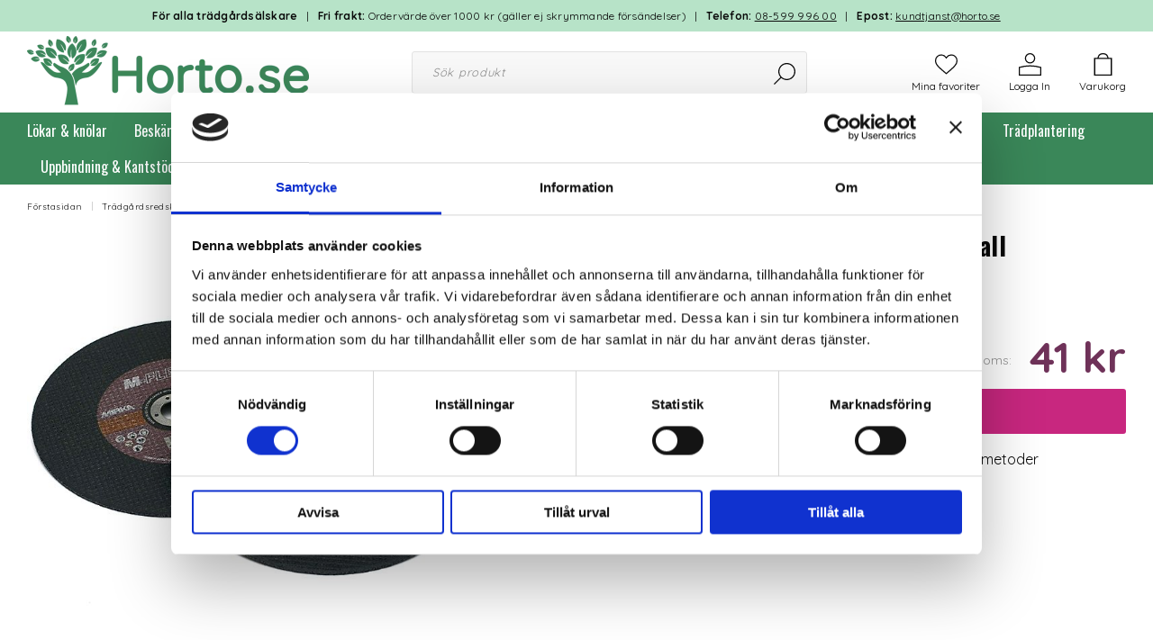

--- FILE ---
content_type: text/html; charset=UTF-8
request_url: https://horto.se/kapskiva-m-flex-125x10-mm-for-stal-och-metall/
body_size: 23957
content:

  




        <!doctype html>
    <html class="no-js antialiased" lang="sv">
      <head>
                  <title>Kapskiva M-Flex 125x1,0 mm för stål och metall</title>
<meta http-equiv="Content-Type" content="text/html; charset=UTF-8">
<meta http-equiv="X-UA-Compatible" content="IE=edge">
<meta name="format-detection" content="telephone=no">
<meta id="viewport" name="viewport" content="width=device-width, initial-scale=1.0, minimum-scale=1.0">
<meta name="description" content="Brett utbud av högkvalitativa proffsvaror för att du ska kunna skapa din drömträdgård. Oavsett om det är på balkongen, i en liten eller stor trädgård.">
<meta name="keywords" content="">
<meta name="dc.title" content="Kapskiva M-Flex 125x1,0 mm för stål och metall">
<meta name="dc.description" content="Brett utbud av högkvalitativa proffsvaror för att du ska kunna skapa din drömträdgård. Oavsett om det är på balkongen, i en liten eller stor trädgård.">
<meta name="dc.subject" content="">
<meta name="dc.language" content="sv">

                    <link rel="alternate" href="https://horto.se/kapskiva-m-flex-125x10-mm-for-stal-och-metall/" hreflang="sv">
      

  <link rel="canonical" href="https://horto.se/kapskiva-m-flex-125x10-mm-for-stal-och-metall/">

          
          
                      <link rel="stylesheet" id="global-style" href="/static/44b6d4eed0c389e72414fd2b452f3ec0f6c6f2cdc00850556e0260b2bc1b7732/template/horto_live/temp/.build.css">
          
          	<link rel="icon" type="image/png" href="/image/6533/Horto_se_logo_nya_fargforslag_3a8758_200px_hog-1-_1.png" sizes="32x32">
	<link rel="apple-touch-icon" href="/image/6533/Horto_se_logo_nya_fargforslag_3a8758_200px_hog-1-_1.png" sizes="180x180">
        
                      <script>var language_variables = JSON.parse("\u007B\u0022TEXT_YOU_NEED_X_PACKAGES\u0022\u003A\u0022Du\u0020beh\\u00f6ver\u0020\u0025s\u0020paket\u0022,\u0022TEXT_CHOSEN\u0022\u003A\u0022Valda\u0022,\u0022TEXT_CHOSEN_SINGULAR\u0022\u003A\u0022Vald\u0022,\u0022CHOOSE_VARIANT\u0022\u003A\u0022V\\u00e4lj\u0020variant\u0022,\u0022CHOOSE_VARIANTS\u0022\u003A\u0022V\\u00e4lj\u0020varianter\u0022\u007D");</script>
          <script>var vendre_config = JSON.parse("\u007B\u0022general\u0022\u003A\u007B\u0022version\u0022\u003A\u00221337\u0022,\u0022load_foundation_js\u0022\u003Atrue,\u0022manufacturers_category_id\u0022\u003A\u00220\u0022,\u0022transition\u002Draw\u0022\u003A\u00220.2s\u0022,\u0022show_right_mobile_menu\u0022\u003Atrue,\u0022cart_slide_in\u0022\u003Atrue,\u0022show_info_buttons\u0022\u003Atrue,\u0022show_customer_type_popup\u0022\u003Afalse,\u0022show_left_to_free_shipping\u0022\u003Afalse,\u0022pricelist_special_price\u0022\u003Afalse,\u0022mobile_menu_full_row_trigger_dropdown\u0022\u003Atrue,\u0022animate_to_cart\u0022\u003Atrue,\u0022display_product_added_modal\u0022\u003Afalse,\u0022use_accordion_with_arrows\u0022\u003Atrue,\u0022use_responsive_images\u0022\u003Atrue,\u0022use_responsive_images_interval\u0022\u003Atrue,\u0022responsive_images_interval_px_width\u0022\u003A\u0022160\u0022,\u0022use_lazyload_on_product_list_images\u0022\u003Atrue,\u0022lazyload_product_list_images_px_before_viewport\u0022\u003A\u0022400\u0022,\u0022image\u002Dbackground\u002Dcolor\u002Draw\u0022\u003A\u0022\u0023f2f2f2\u0022,\u0022cookie_bar\u0022\u003A\u0022none\u0022,\u0022force_login\u0022\u003Afalse,\u0022product\u002Dimages\u002Ddynamic\u002Dsize\u002Dpadding\u002Draw\u0022\u003A\u0022100\u0025\u0022,\u0022favorites_page_id\u0022\u003A\u002282\u0022,\u0022global\u002Dwidth\u002Draw\u0022\u003A\u00221300px\u0022,\u0022grid\u002Dspacing\u002Dmobile\u002Draw\u0022\u003A\u002210px\u0022,\u0022grid\u002Dspacing\u002Dipad\u002Draw\u0022\u003A\u002220px\u0022,\u0022grid\u002Dspacing\u002Ddesktop\u002Draw\u0022\u003A\u002220px\u0022,\u0022grid\u002Dcolumn\u002Dgutter\u002Dsmall\u002Draw\u0022\u003A\u002210px\u0022,\u0022grid\u002Dcolumn\u002Dgutter\u002Dmedium\u002Draw\u0022\u003A\u002220px\u0022,\u0022border\u002Dradius\u002Draw\u0022\u003A\u00223px\u0022,\u0022theme\u002Dprimary\u002Dcolor\u0022\u003A\u0022\u0023c8277f\u0022,\u0022theme\u002Dsecondary\u002Dcolor\u0022\u003A\u0022\u0023ffe433\u0022,\u0022theme\u002Dvariant\u002Dcolor\u0022\u003A\u0022\u0023ffe433\u0022,\u0022theme\u002Dcomplement\u002Dcolor\u0022\u003A\u0022\u002333a8b1\u0022,\u0022theme\u002Dborder\u002Dcolor\u0022\u003A\u0022\u0023f2f2f2\u0022,\u0022body\u002Dbackground\u0022\u003A\u0022\u0023ffffff\u0022,\u0022light\u002Dgray\u002Draw\u0022\u003A\u0022\u0023f2f2f2\u0022,\u0022medium\u002Dgray\u002Draw\u0022\u003A\u0022\u0023d2d2d2\u0022,\u0022dark\u002Dgray\u002Draw\u0022\u003A\u0022\u00238e8e8e\u0022,\u0022black\u002Draw\u0022\u003A\u0022\u0023000000\u0022,\u0022white\u002Draw\u0022\u003A\u0022\u0023ffffff\u0022,\u0022theme\u002Dsuccess\u002Dcolor\u0022\u003A\u0022\u00232bb885\u0022,\u0022theme\u002Dwarning\u002Dcolor\u0022\u003A\u0022\u0023f5dd3d\u0022,\u0022theme\u002Dalert\u002Dcolor\u0022\u003A\u0022\u0023da3942\u0022,\u0022body\u002Dfont\u002Dcolor\u0022\u003A\u0022\u00230a0a0a\u0022,\u0022complement\u002Dfont\u002Dcolor\u0022\u003A\u0022\u00239e9e9e\u0022,\u0022price\u002Dcolor\u0022\u003A\u0022\u00236f3259\u0022,\u0022price\u002Dnew\u002Dcolor\u0022\u003A\u0022\u0023ad1515\u0022,\u0022price\u002Dold\u002Dcolor\u0022\u003A\u0022\u00238e8e8e\u0022,\u0022product\u002Dnew\u002Dtag\u002Dcolor\u0022\u003A\u0022\u0023ff69b4\u0022,\u0022product\u002Doverlay\u002Dcolor\u0022\u003A\u0022rgba\u00280,\u00200,\u00200,\u00200.0\u0029\u0022,\u0022favorite\u002Dicon\u002Doutline\u002Dcolor\u0022\u003A\u0022\u0023700844\u0022,\u0022favorite\u002Dicon\u002Dsolid\u002Dcolor\u0022\u003A\u0022\u0023e21c7f\u0022\u007D,\u0022font\u0022\u003A\u007B\u0022use\u002Dgoogle\u002Dfont\u0022\u003Atrue,\u0022body\u002Dfont\u002Dfamily\u002Dgoogle\u002Dfont\u0022\u003A\u0022Quicksand\u0022,\u0022header\u002Dfont\u002Dfamily\u002Dgoogle\u002Dfont\u0022\u003A\u0022Oswald\u0022,\u0022global\u002Dlineheight\u002Draw\u0022\u003A\u00221.38\u0022,\u0022global\u002Dletter\u002Dspacing\u002Draw\u0022\u003A\u0022normal\u0022,\u0022paragraph\u002Dlineheight\u002Draw\u0022\u003A\u00221.5\u0022,\u0022paragraph\u002Dletter\u002Dspacing\u002Draw\u0022\u003A\u00220.02em\u0022,\u0022header\u002Dlineheight\u002Draw\u0022\u003A\u00221.3\u0022,\u0022header\u002Dletter\u002Dspacing\u002Draw\u0022\u003A\u00220.02em\u0022,\u0022header\u002Dfont\u002Dweight\u002Draw\u0022\u003A\u0022800\u0022,\u0022header\u002Dmargin\u002Dbottom\u002Draw\u0022\u003A\u00228px\u0022,\u0022h1\u002Dmobile\u002Dsize\u002Draw\u0022\u003A\u002230px\u0022,\u0022h1\u002Dipad\u002Dsize\u002Draw\u0022\u003A\u002232px\u0022,\u0022h2\u002Dmobile\u002Dsize\u002Draw\u0022\u003A\u002226px\u0022,\u0022h2\u002Dipad\u002Dsize\u002Draw\u0022\u003A\u002228px\u0022,\u0022h3\u002Dmobile\u002Dsize\u002Draw\u0022\u003A\u002224px\u0022,\u0022h3\u002Dipad\u002Dsize\u002Draw\u0022\u003A\u002226px\u0022,\u0022h4\u002Dmobile\u002Dsize\u002Draw\u0022\u003A\u002221px\u0022,\u0022h4\u002Dipad\u002Dsize\u002Draw\u0022\u003A\u002223px\u0022,\u0022h5\u002Dmobile\u002Dsize\u002Draw\u0022\u003A\u002218px\u0022,\u0022h5\u002Dipad\u002Dsize\u002Draw\u0022\u003A\u002220px\u0022,\u0022h6\u002Dmobile\u002Dsize\u002Draw\u0022\u003A\u002216px\u0022,\u0022h6\u002Dipad\u002Dsize\u002Draw\u0022\u003A\u002218px\u0022,\u0022category\u002Dtitle\u002Dline\u002Dheight\u002Draw\u0022\u003A\u00221.2\u0022,\u0022h1\u002Dmobile\u002Dcategory\u002Dtitle\u002Dsize\u002Draw\u0022\u003A\u002224px\u0022,\u0022h1\u002Dipad\u002Dcategory\u002Dtitle\u002Dsize\u002Draw\u0022\u003A\u002236px\u0022,\u0022product\u002Dtitle\u002Dline\u002Dheight\u002Draw\u0022\u003A\u00221.3\u0022,\u0022h1\u002Dmobile\u002Dproduct\u002Dtitle\u002Dsize\u002Draw\u0022\u003A\u002224px\u0022,\u0022h1\u002Dipad\u002Dproduct\u002Dtitle\u002Dsize\u002Draw\u0022\u003A\u002228px\u0022,\u0022hero\u002Dline\u002Dheight\u002Draw\u0022\u003A\u00221.2\u0022,\u0022superhero\u002Dmobile\u002Dsize\u002Draw\u0022\u003A\u002244px\u0022,\u0022superhero\u002Dipad\u002Dsize\u002Draw\u0022\u003A\u002272px\u0022,\u0022middlehero\u002Dmobile\u002Dsize\u002Draw\u0022\u003A\u002236px\u0022,\u0022middlehero\u002Dipad\u002Dsize\u002Draw\u0022\u003A\u002260px\u0022,\u0022hero\u002Dmobile\u002Dsize\u002Draw\u0022\u003A\u002232px\u0022,\u0022hero\u002Dipad\u002Dsize\u002Draw\u0022\u003A\u002248px\u0022,\u0022semihero\u002Dmobile\u002Dsize\u002Draw\u0022\u003A\u002227px\u0022,\u0022semihero\u002Dipad\u002Dsize\u002Draw\u0022\u003A\u002236px\u0022,\u0022smallhero\u002Dmobile\u002Dsize\u002Draw\u0022\u003A\u002222px\u0022,\u0022smallhero\u002Dipad\u002Dsize\u002Draw\u0022\u003A\u002224px\u0022\u007D,\u0022top_bar\u0022\u003A\u007B\u0022show_top_bar_mobile\u0022\u003Afalse,\u0022show_top_bar_desktop\u0022\u003Atrue,\u0022top_bar_page_ids\u0022\u003A\u002216,17\u0022,\u0022show_top_bar_currencies\u0022\u003Afalse,\u0022show_top_bar_infopages\u0022\u003Afalse,\u0022show_top_bar_languages\u0022\u003Atrue,\u0022show_top_bar_markets\u0022\u003Afalse,\u0022show_top_bar_selling_points\u0022\u003Atrue,\u0022show_top_bar_vat\u0022\u003Afalse,\u0022top_bar_infopages_position_right\u0022\u003Afalse,\u0022top_bar_selling_points_position\u0022\u003A\u0022center\u0022,\u0022top\u002Dbar\u002Dheight\u002Draw\u0022\u003A\u002235px\u0022,\u0022header\u002Dtop\u002Dbar\u002Dbg\u0022\u003A\u0022\u0023b7e3c8\u0022\u007D,\u0022search\u0022\u003A\u007B\u0022show_pages_in_search_result\u0022\u003Afalse\u007D,\u0022page_header\u0022\u003A\u007B\u0022header_design\u0022\u003A\u0022header1\u0022,\u0022header_icons\u0022\u003A\u0022package4\u0022,\u0022header\u002Dlogo\u002Dheight\u002Dmobile\u002Draw\u0022\u003A\u002250px\u0022,\u0022header\u002Dlogo\u002Dpadding\u002Dmobile\u002Draw\u0022\u003A\u002212px\u0022,\u0022header\u002Dlogo\u002Dheight\u002Ddesktop\u002Draw\u0022\u003A\u002280px\u0022,\u0022header\u002Dlogo\u002Dpadding\u002Ddesktop\u002Draw\u0022\u003A\u00225px\u0022,\u0022header\u002Dmenu\u002Dheight\u002Ddesktop\u002Draw\u0022\u003A\u002240px\u0022,\u0022mobile_header_menu\u0022\u003A\u0022mobile_menu1\u0022,\u0022mobile_menu_side_scroll\u0022\u003Afalse,\u0022drop_menu\u0022\u003A\u0022drop\u002Ddown\u002Dhorizontal\u0022,\u0022drop_menu_click\u0022\u003Atrue,\u0022show_category_depth\u0022\u003A\u00221\u0022,\u0022show_only_the_collection_category_dropdown\u0022\u003Afalse,\u0022pages_menu_id\u0022\u003A\u002273\u0022,\u0022doofinder_search\u0022\u003Atrue,\u0022header\u002Dmobile\u002Dbg\u0022\u003A\u0022\u0023ffffff\u0022,\u0022header\u002Dmobile\u002Dmenu\u002Dbg\u0022\u003A\u0022\u0023ffffff\u0022,\u0022header\u002Dmobile\u002Dmenu\u002Dborder\u002Dcolor\u0022\u003A\u0022\u0023d9d9d9\u0022,\u0022header\u002Dmobile\u002Dmenu\u002Dactive\u002Dbackground\u002Dcolor\u0022\u003A\u0022\u0023d9d9d9\u0022,\u0022header\u002Dmobile\u002Dmenu\u002Dfooter\u002Dbackground\u002Dcolor\u0022\u003A\u0022\u0023d9d9d9\u0022,\u0022header\u002Dmobile\u002Dmenu\u002Dborder\u002Dsize\u002Draw\u0022\u003A\u00221px\u0022,\u0022header\u002Ddesktop\u002Dbg\u0022\u003A\u0022\u0023ffffff\u0022,\u0022header\u002Ddesktop\u002Dmenu\u002Dbg\u0022\u003A\u0022\u00233a8759\u0022,\u0022header\u002Dmenu\u002Ddropdown\u002Dbig\u002Dcolor\u0022\u003A\u0022\u0023ffffff\u0022\u007D,\u0022page_footer\u0022\u003A\u007B\u0022footer_design\u0022\u003A\u0022footer1\u0022,\u0022one_to_three_gallery_page_ids_for_footer\u0022\u003A\u002216,17\u0022,\u0022show_footer_newsletter\u0022\u003Atrue,\u0022newsletter\u002Dbutton\u002Dcolor\u0022\u003A\u0022\u0023c8277f\u0022,\u0022show_social_follow_icons_footer\u0022\u003Atrue,\u0022show_social_follow_icons_footer_folder\u0022\u003A\u0022original\u0022,\u0022show_social_follow_icons_footer_color\u0022\u003Afalse,\u0022show_copyright\u0022\u003Atrue,\u0022show_vendre_link\u0022\u003Atrue,\u0022footer\u002Dbg\u0022\u003A\u0022\u0023dbf3e5\u0022,\u0022footer\u002Dsecondary\u002Dbg\u0022\u003A\u0022\u00232c6844\u0022,\u0022footer_text_center\u0022\u003Afalse,\u0022footer_custom_text_color\u0022\u003Atrue,\u0022footer\u002Dtext\u002Dcolor\u0022\u003A\u0022\u0023000000\u0022,\u0022footer_copyright_custom_text_color\u0022\u003Atrue,\u0022footer\u002Dcopyright\u002Dtext\u002Dcolor\u0022\u003A\u0022\u0023fff\u0022,\u0022footer\u002Dsocial\u002Dicons\u002Dsize\u002Draw\u0022\u003A\u002230px\u0022,\u0022footer\u002Dsocial\u002Dicons\u002Dpadding\u002Draw\u0022\u003A\u002215px\u0022,\u0022footer_headings_bold\u0022\u003Atrue,\u0022footer_headings_uppercase\u0022\u003Afalse\u007D,\u0022product_listing\u0022\u003A\u007B\u0022product_tag_id\u0022\u003A\u002265\u0022,\u0022product\u002Dbox\u002Dbackground\u0022\u003A\u0022\u0023ffffff\u0022,\u0022product_listing_grid_design\u0022\u003A\u0022product_listing_extended\u0022,\u0022show_quantity_input_in_product_listing\u0022\u003Afalse,\u0022product_listing_show_second_image_hover\u0022\u003Atrue,\u0022show_discount_in_productbox\u0022\u003Atrue,\u0022show_product_overlay\u0022\u003Atrue,\u0022show_product_border\u0022\u003Afalse,\u0022show_variant_information\u0022\u003Afalse,\u0022show_brand_information\u0022\u003Afalse,\u0022product_listing_article_number\u0022\u003Afalse,\u0022show_recomended_price\u0022\u003Afalse,\u0022show_stock_status\u0022\u003Atrue,\u0022product_listing_allow_design_toggle\u0022\u003Afalse,\u0022product_listing_default_design\u0022\u003A\u0022grid\u0022,\u0022product_listing_row_design\u0022\u003A\u0022product_listing_standard\u0022,\u0022use_content_position\u0022\u003A\u0022left\u0022,\u0022products_per_row_xxlarge\u0022\u003A\u00226\u0022,\u0022products_per_row_xlarge\u0022\u003A\u00226\u0022,\u0022products_per_row_large\u0022\u003A\u00224\u0022,\u0022products_per_row_medium\u0022\u003A\u00223\u0022,\u0022products_per_row_small\u0022\u003A\u00222\u0022\u007D,\u0022listing\u0022\u003A\u007B\u0022categories_left\u0022\u003A\u0022none\u0022,\u0022filter_design\u0022\u003A\u0022compact\u0022,\u0022filter_left_summary\u0022\u003Afalse,\u0022show_category_overlay\u0022\u003Atrue,\u0022category\u002Dbackground\u002Dfont\u002Dcolor\u0022\u003A\u0022\u0023000000\u0022,\u0022category\u002Doverlay\u002Dcolor\u0022\u003A\u0022rgba\u00280,\u00200,\u00200,\u00200.25\u0029\u0022,\u0022show_category_image_mobile\u0022\u003Afalse,\u0022show_count_products\u0022\u003Atrue,\u0022full_top_image\u0022\u003Afalse,\u0022center_description\u0022\u003Atrue,\u0022show_category_image_as_background\u0022\u003Afalse,\u0022show_category_image_as_background_full_width\u0022\u003Afalse,\u0022auto_pagination\u0022\u003Atrue,\u0022show_subcategories\u0022\u003Afalse,\u0022auto_pagination_scrolls\u0022\u003A\u00223\u0022\u007D,\u0022product\u0022\u003A\u007B\u0022show_product_images_thumbnails\u0022\u003Atrue,\u0022show_product_images_thumbnails_left\u0022\u003Atrue,\u0022show_brand\u0022\u003Atrue,\u0022show_brand_as_image\u0022\u003Atrue,\u0022sticky_buy_mobile\u0022\u003Afalse,\u0022variant_design\u0022\u003A\u0022dropdowns\u0022,\u0022attribute_design\u0022\u003A\u0022buttons\u0022,\u0022show_attribute_labels\u0022\u003Afalse,\u0022combine_variants\u0022\u003Atrue,\u0022show_variant_choice_image\u0022\u003Atrue,\u0022show_variant_choice_image_as_circle\u0022\u003Atrue,\u0022use_question_about_product\u0022\u003Afalse,\u0022show_tags\u0022\u003Afalse,\u0022show_tags_image\u0022\u003Afalse,\u0022show_tags_gray\u0022\u003Afalse,\u0022show_related_products\u0022\u003Atrue,\u0022show_related_products_from_category\u0022\u003Afalse,\u0022show_last_viewed_products\u0022\u003Afalse,\u0022related_category_for_color\u0022\u003A\u0022\u0022,\u0022show_manufacturer_description_in_tabs\u0022\u003Atrue,\u0022show_article_number\u0022\u003Atrue,\u0022show_ean_number\u0022\u003Afalse,\u0022show_partners_stock\u0022\u003Afalse,\u0022show_product_page_usp\u0022\u003Atrue,\u0022show_associated_products\u0022\u003Atrue,\u0022short_desc_sentences\u0022\u003A\u00222\u0022,\u0022show_description\u0022\u003A\u0022short\u0022,\u0022show_quantity_discounts\u0022\u003Atrue,\u0022show_instock_status\u0022\u003Atrue,\u0022show_instock_status_current_customer\u0022\u003Atrue,\u0022show_instock_status_amount\u0022\u003Atrue,\u0022show_instock_status_amount_current_customer\u0022\u003Atrue,\u0022show_tabs\u0022\u003Atrue,\u0022show_b2b_registration\u0022\u003Atrue,\u0022b2b_registration_page_link\u0022\u003A\u00220\u0022,\u0022show_review_summary\u0022\u003Afalse,\u0022show_auto_generated_pdf_file\u0022\u003Afalse,\u0022show_files_in_separate_tab\u0022\u003Atrue,\u0022show_embedded_video_in_description_tab\u0022\u003Atrue,\u0022show_embedded_video_in_slideshow\u0022\u003Afalse,\u0022embedded_video_in_slideshow_position\u0022\u003A\u00222\u0022,\u0022product_image_mouseover_zoom\u0022\u003Atrue,\u0022product_image_column_size_desktop\u0022\u003A\u00225\u0022,\u0022show_vat_text\u0022\u003Atrue,\u0022show_total_final_price\u0022\u003Afalse,\u0022content_hub_perfect_match_only\u0022\u003Afalse\u007D,\u0022checkout\u0022\u003A\u007B\u0022limit_page_header\u0022\u003Atrue,\u0022hide_page_footer\u0022\u003Atrue,\u0022orientation\u0022\u003A\u0022horizontal\u0022,\u0022payment_shipping_method_design\u0022\u003A\u0022horizontal\u0022,\u0022show_count_cart\u0022\u003Atrue,\u0022show_country_choice\u0022\u003Atrue,\u0022show_delivery_address\u0022\u003Atrue,\u0022show_choose_address\u0022\u003Afalse,\u0022show_shipping_description\u0022\u003Atrue,\u0022show_payment_description\u0022\u003Afalse,\u0022show_payment_if_one\u0022\u003Afalse,\u0022show_choose_delivery_address\u0022\u003Atrue,\u0022show_external_shipping\u0022\u003Afalse,\u0022upsale_category_id\u0022\u003A\u0022258\u0022,\u0022show_vat_validation\u0022\u003Atrue,\u0022show_upsale_category\u0022\u003Afalse,\u0022pickup_place\u0022\u003Afalse,\u0022budbee\u0022\u003Atrue,\u0022hide_freight\u0022\u003Afalse,\u0022show_price_per_unit\u0022\u003Afalse,\u0022show_package_content\u0022\u003Afalse,\u0022show_total_content\u0022\u003Afalse,\u0022show_item_price\u0022\u003Afalse,\u0022show_input_on_quantity\u0022\u003Afalse,\u0022show_voucher\u0022\u003Afalse,\u0022show_customer_type\u0022\u003Afalse\u007D,\u0022tracking\u0022\u003A\u007B\u0022nosto_id\u0022\u003A\u0022\u0022,\u0022enhanced_ecommerce\u0022\u003Afalse\u007D,\u0022account\u0022\u003A\u007B\u0022show_favorites\u0022\u003Atrue,\u0022show_most_ordered\u0022\u003Atrue,\u0022show_address_book\u0022\u003Atrue\u007D,\u0022sharing\u0022\u003A\u007B\u0022facebook_meta\u0022\u003Atrue,\u0022show_icons\u0022\u003Atrue,\u0022facebook\u0022\u003Atrue,\u0022twitter\u0022\u003Atrue,\u0022linkedin\u0022\u003Atrue,\u0022tumblr\u0022\u003Atrue,\u0022google\u0022\u003Atrue,\u0022pinterest\u0022\u003Atrue\u007D,\u0022google_data_types\u0022\u003A\u007B\u0022active\u0022\u003Atrue,\u0022info\u0022\u003Atrue,\u0022product\u0022\u003Atrue,\u0022breadcrumb\u0022\u003Atrue,\u0022social\u0022\u003Atrue,\u0022search\u0022\u003Atrue\u007D,\u0022markets\u0022\u003A\u007B\u0022show_popup\u0022\u003Afalse,\u0022select_by_market\u0022\u003Atrue,\u0022select_by_country\u0022\u003Atrue,\u0022country_dropdown\u0022\u003Atrue,\u0022suggest_from_ip_lookup\u0022\u003Atrue,\u0022use_suggestion_as_default\u0022\u003Atrue,\u0022show_mismatch\u0022\u003Afalse\u007D\u007D");</script>

                    <script>
  // Nice-to-have: Move this to Vuex

  var vendreFavoritesCustomersProductsList = JSON.parse("false");
  var vendreCustomCustomersProductsLists = JSON.parse("\u005B\u005D");
</script>

          <script>
            window.VendreCurrencyFormatter = (function(number) {let thousands_point = JSON.parse('" "');let decimal_places = JSON.parse('"0"');let decimal_separator = JSON.parse('","');let symbol_left = JSON.parse('""');let symbol_right = JSON.parse('" kr"');number = parseFloat(number) || 0;let rounded = number.toFixed(decimal_places);let match = rounded.toString().match(/(-?)(\d+)(?:\.(\d*))?/);if (!match) {return '';}let sign = match[1];let integer = match[2];let fractional = match[3] || '';if (integer >= 1000 && thousands_point.length) {integer = integer.replace(/\B(?=(\d{3})+(?!\d))/g, thousands_point);}if (fractional.length < decimal_places) {fractional += new Array(decimal_places - fractional.length).join('0');}if (decimal_places == 0) {decimal_separator = '';}number = sign + symbol_left + integer + decimal_separator + fractional + symbol_right;return number;});
          </script>

                      
<script type="text/x-template" data-vue-component="brands-list">
  <div class="brands-list-wrapper">
    <ul class="alphabet-list">
      <li v-for="(value, key) in alphabetList" class="alphabet-item" @click="value.length ? sortManufactors(key) : '' ">
        <span class="alpabet-span" :class="{'disabled': !value.length, 'active' : activeLetter == key }">{{ key }}</span>
      </li>
    </ul>

    <div class="manufacture-list-wrapper" :class="{'manufacture-flex': sort }">
      <div class="manufacture-list" v-for="(value, key) in sortedArray" v-if="value.length" :class="{'extra-width' : hasBeenFilterd }">
        <h2>{{ key }}</h2>
        <ul class="manufacture-list-headline row" :class="{'manufacture-list-flex' : sort ? (hasBeenFilterd ? align : '') : align }">
          <li class="manufacture-list-box" v-for="brand in value">
            <a :href="brand.href">
              <h6 :class="{'extra-bold': description }">{{ brand.name }}</h6>
              <p v-if="description && brand.description" v-html="brand.description"></p>
            </a>
          </li>
        </ul>
      </div>
    </div>

    <div class="brands-reset-wrapper">
      <button v-if="hasBeenFilterd" class="button primary center" @click="resetFilter()">
        {{ langstr['BUTTON_CLEAR_FILTERS'] }}
      </button>
    </div>

  </div>
</script>
                      

<script type="text/x-template" data-vue-component="example-list">
  <div>
    <ul v-on:click="reverseList">
      <li><strong>{{ langstr['P_FAVORITES_LISTING_DESCRIPTION'] }}</strong></li>
      <example-list-row v-for="item in list" :key="item.id" :name="item.name"></example-list-row>
    </ul>
    <div>List type: {{ listType }}</div>
    <div>User agent: {{ userAgent }}</div>
  </div>
</script>

                      
<script type="text/x-template" data-vue-component="example-list-row">
  <li>{{ name }}</li>
</script>

                                                                                                                                    

<script type="text/x-template" data-vue-component="customers-products-lists-header-heart">
  <div>
    <a :href="favoritesHref" :class="[{ 'has-favorites' : count > 0 }, initClass]" :title="favoritesPage" ref="headerHeart" data-favorite-animation>
      <div class="heart-icon" v-if="count < 1" v-html="svgHeart"></div>
      <div class="heart-icon" v-if="count > 0" v-html="svgHeartSolid"></div>
      <span class="title" v-html="count" v-cloak></span>
    </a>
  </div>
</script>

                                                                  

<script type="text/x-template" data-vue-component="market-popup">
  <aside id="market-popup" class="popup centered market-popup" :class="{ 'active' : active }">
    <div class="popup-inner">
      <div class="markets" :class="{ 'slide': activeSlide == 2 }">
        <h4>{{ langstr['MARKET_POPUP_TITLE'] }}</h4>
        <div class="selected-market-wrapper" v-if="selectedMarket">
          <h5 class="selected-market">
            <img v-if="selectedMarket.image" :src="selectedMarket.image.image">
            {{ selectedMarket.name }}
          </h5>

          <ul class="market-info">
            <li v-if="selectedMarket.currency_code">{{ langstr['CURRENCY'] }} <span class="currency">{{ selectedMarket.currency_code }}</span></li>
            <li>{{ langstr['LANGUAGE'] }} {{ selectedLanguage.name }}</li>
          </ul>
        </div>

        <h5 v-if="selectByCountry && !selectByMarketAndCountry">{{ langstr['MARKET_POPUP_SUGGESTION_TEXT'] }}</h5>

        <div v-if="!selectByCountry || selectByMarketAndCountry">
          <span v-for="market in markets" class="market-link" @click="setSelectedMarket($event)" :key="market.id" :vkey="market.id" :class="{ 'active': market.id == selectedMarket.id }">
            <img v-if="market.image" :src="market.image.image">
            {{ market.name }}
            <span v-html="svg['angleRight']"></span>
          </span>
        </div>

        <select v-else-if="countryDropdown" @change="setSelectedCountry($event)" v-model="selectedCountryId">
          <option v-for="country in marketCountries" :value="country.id">{{ country.name }}</option>
        </select>

        <div v-else>
          <span v-for="country in marketCountries" class="country-link" @click="setSelectedCountry($event)" :key="country.id" :vkey="country.id" :class="{ 'active': country.id == selectedCountry.id }">
            {{ country.name }}
          </span>
        </div>

        <div class="session-mismatch-wrapper text-center" v-if="showMismatch && storedMarketSelection && sessionMarket">
          {{ langstr['MARKET_POPUP_MISMATCH_TEXT'] }}
          <div v-if="storedMarketSelection.marketId != sessionMarket.id" class="session-mismatch-market">{{ sessionMarket.name }}</div>
          <div v-if="storedMarketSelection.countryId != sessionCountry.id" class="session-mismatch-country">{{ sessionCountry.name }}</div>
        </div>

        <button v-if="!selectByMarketAndCountry && selectByCountry && countryDropdown" @click="confirmSelection()" class="button primary market-popup-button">{{ langstr['MARKET_POPUP_BUTTON_TEXT'] }}</button>
      </div>

      <div v-if="selectByMarketAndCountry" class="countries" :class="{ 'slide': activeSlide == 2 }">
        <div class="selected-market-wrapper" v-if="selectedMarket">
          <h4>{{ langstr['MARKET_POPUP_SELECTED_MARKET'] }}</h4>
          <h5 class="selected-market">
            <img v-if="selectedMarket.image" :src="selectedMarket.image.image" :title="selectedMarket.name">
            {{ selectedMarket.name }}
            <span class="change-market" @click="setActiveSlide(1)">{{ langstr['CHANGE'] }}</span>
          </h5>
        </div>

        <select v-if="countryDropdown" @change="setSelectedCountry($event)" v-model="selectedCountryId"> 
          <option v-for="country in selectedMarketCountries" :value="country.id">{{ country.name }}</option>
        </select>

        <div v-else>
          <span v-for="country in selectedMarketCountries" class="country-link" @click="setSelectedCountry($event)" :key="country.id" :vkey="country.id" :class="{ 'active': country.id == selectedCountry.id }">
            <img :src="country.image" :title="country.name">
            {{ country.name }}
          </span>
        </div>

        <button v-if="countryDropdown" @click="confirmSelection()" class="button primary market-popup-button">{{ langstr['MARKET_POPUP_BUTTON_TEXT'] }}</button>
      </div>
    </div>
  </aside>
</script>

                                                                                        

<script type="text/x-template" data-vue-component="vat-toggle">
  <div class="vat-toggle">
    <button @click="setVatDisplayAndReloadPage(0)" :class="[currentVatDisplay == 0 ? 'active' : '']">{{ langstr['PRICES_VAT_TEXT_4'] }}</button>
    <button @click="setVatDisplayAndReloadPage(1)" :class="[currentVatDisplay == 1 ? 'active' : '']">{{ langstr['PRICES_VAT_TEXT_2'] }}</button>
  </div>
</script>

          
          
        <script src="/template/horto_live/js/vendor/vue-2.5.16.min.js"></script>
                                                                                                                                                                            
  <script src="/static/fc144d9b79b62b3c05abd00958626394af9bfb14ab4fe31a513b29667cacea57/template/horto_live/temp/.build.js"></script>

        
                    <script defer src="https://www.google.com/recaptcha/api.js?onload=reCAPTCHA_onload&amp;render=explicit"></script>
        
        

        <!-- Google tag (gtag.js) -->
        <script async src="https://www.googletagmanager.com/gtag/js?id=G-VZY8R88LKL"></script>
        <script>
          window.dataLayer = window.dataLayer || [];
          function gtag(){dataLayer.push(arguments);}
          gtag('js', new Date());
          gtag('config', 'G-VZY8R88LKL');
        </script>
        <!-- End Google tag (gtag.js) -->

                    <meta property="og:site_name" content="horto.se">
  <meta property="og:title" content="Kapskiva M-Flex 125x1,0 mm för stål och metall">
  <meta property="og:url" content="https://horto.se/kapskiva-m-flex-125x10-mm-for-stal-och-metall/">
      <meta property="og:description" content="Kapskiva för stål och metall. Mått:125 x 1,0 mm">
    <meta property="og:type" content="product">
  <meta property="og:locale" content="sv_SE">
            <meta property="og:image" content="https://horto.se/image/4821/1dc2202face2e6dff5d18b79638433.jpg">
    <meta property="og:image:width" content="800">
    <meta property="og:image:height" content="800">
            
          
    
  
    <!-- Google Tag Manager -->
  <script>(function(w,d,s,l,i){w[l]=w[l]||[];w[l].push({'gtm.start':
  new Date().getTime(),event:'gtm.js'});var f=d.getElementsByTagName(s)[0],
  j=d.createElement(s),dl=l!='dataLayer'?'&l='+l:'';j.async=true;j.src=
  'https://www.googletagmanager.com/gtm.js?id='+i+dl;f.parentNode.insertBefore(j,f);
  })(window,document,'script','dataLayer','GTM-K8BWDHX');</script>
  <!-- End Google Tag Manager -->

  
      
      </head>

      <body class="wrapper-product">
                  <!-- Google Tag Manager (noscript) -->
          <noscript><iframe src="https://www.googletagmanager.com/ns.html?id=GTM-K8BWDHX"
          height="0" width="0" style="display:none;visibility:hidden"></iframe></noscript>
          <!-- End Google Tag Manager (noscript) -->
                <aside class="mobile-menu header1 use-arrows" data-push data-slide-in-object="data-mobile-menu">
  <div class="mobile-menu-wrapper">

                                                                                                                                                                                                                                                                                                                                                                                                                                                                                                                  
                            <ul>
            <li class="parent">
                              <span data-parent><svg xmlns="http://www.w3.org/2000/svg" viewBox="0 0 256 512"><path d="M119.5 326.9L3.5 209.1c-4.7-4.7-4.7-12.3 0-17l7.1-7.1c4.7-4.7 12.3-4.7 17 0L128 287.3l100.4-102.2c4.7-4.7 12.3-4.7 17 0l7.1 7.1c4.7 4.7 4.7 12.3 0 17L136.5 327c-4.7 4.6-12.3 4.6-17-.1z"/></svg></span>
                <a href="#" title="Lökar &amp; knölar" data-parent>Lökar &amp; knölar</a>
                      <ul class="menu-level-1">
          <li><a href="https://horto.se/lokar-knolar/">Alla Lökar &amp; knölar</a></li>
              <li class="parent">        <span data-parent><svg xmlns="http://www.w3.org/2000/svg" viewBox="0 0 256 512"><path d="M119.5 326.9L3.5 209.1c-4.7-4.7-4.7-12.3 0-17l7.1-7.1c4.7-4.7 12.3-4.7 17 0L128 287.3l100.4-102.2c4.7-4.7 12.3-4.7 17 0l7.1 7.1c4.7 4.7 4.7 12.3 0 17L136.5 327c-4.7 4.6-12.3 4.6-17-.1z"/></svg></span>        <a href="https://horto.se/varlok/" data-parent="">Vårlök</a>
                        <ul class="menu-level-2">
          <li><a href="https://horto.se/varlok/">Alla Vårlök</a></li>
              <li class="">        <a href="https://horto.se/liljor-c362/">Liljor</a>
              </li>
          <li class="">        <a href="https://horto.se/gladiolus/">Gladiolus</a>
              </li>
          <li class="">        <a href="https://horto.se/varlokar-blandningar/">Vårlökar blandningar</a>
              </li>
          <li class="">        <a href="https://horto.se/ovriga-blommande-lok-knol/">Övriga blommande lök &amp; knöl</a>
              </li>
      </ul>

              </li>
          <li class="parent">        <span data-parent><svg xmlns="http://www.w3.org/2000/svg" viewBox="0 0 256 512"><path d="M119.5 326.9L3.5 209.1c-4.7-4.7-4.7-12.3 0-17l7.1-7.1c4.7-4.7 12.3-4.7 17 0L128 287.3l100.4-102.2c4.7-4.7 12.3-4.7 17 0l7.1 7.1c4.7 4.7 4.7 12.3 0 17L136.5 327c-4.7 4.6-12.3 4.6-17-.1z"/></svg></span>        <a href="https://horto.se/hostlok/" data-parent="">Höstlök i småförpackning</a>
                        <ul class="menu-level-2">
          <li><a href="https://horto.se/hostlok/">Alla Höstlök i småförpackning</a></li>
              <li class="">        <a href="https://horto.se/allium-c265/">Allium</a>
              </li>
          <li class="">        <a href="https://horto.se/hyacinter-c261/">Hyacinter</a>
              </li>
          <li class="">        <a href="https://horto.se/krokus-c264/">Krokus</a>
              </li>
          <li class="">        <a href="https://horto.se/liljor/">Liljor</a>
              </li>
          <li class="">        <a href="https://horto.se/narcisser-c263/">Narcisser</a>
              </li>
          <li class="">        <a href="https://horto.se/tulpaner-c262/">Tulpaner</a>
              </li>
          <li class="">        <a href="https://horto.se/ovriga-lokar-c266/">Övriga lökar</a>
              </li>
      </ul>

              </li>
          <li class="">        <a href="https://horto.se/sattlok/">Sättlök</a>
              </li>
      </ul>

                          </li>
          </ul>
                  <ul>
            <li class="parent">
                              <span data-parent><svg xmlns="http://www.w3.org/2000/svg" viewBox="0 0 256 512"><path d="M119.5 326.9L3.5 209.1c-4.7-4.7-4.7-12.3 0-17l7.1-7.1c4.7-4.7 12.3-4.7 17 0L128 287.3l100.4-102.2c4.7-4.7 12.3-4.7 17 0l7.1 7.1c4.7 4.7 4.7 12.3 0 17L136.5 327c-4.7 4.6-12.3 4.6-17-.1z"/></svg></span>
                <a href="#" title="Beskärning &amp; Stegar" data-parent>Beskärning &amp; Stegar</a>
                      <ul class="menu-level-1">
          <li><a href="https://horto.se/beskarning-stegar/">Alla Beskärning &amp; Stegar</a></li>
              <li class="">        <a href="https://horto.se/grensaxar/">Grensaxar</a>
              </li>
          <li class="">        <a href="https://horto.se/grensaxar-reservdelar-tillbehor/">Grensaxar - Reservdelar &amp; tillbehör</a>
              </li>
          <li class="">        <a href="https://horto.se/hacksaxar/">Häcksaxar</a>
              </li>
          <li class="">        <a href="https://horto.se/saxar/">Saxar</a>
              </li>
          <li class="">        <a href="https://horto.se/sekatorer/">Sekatörer</a>
              </li>
          <li class="">        <a href="https://horto.se/sekatorer-laddningsbara/">Sekatörer - Laddningsbara</a>
              </li>
          <li class="">        <a href="https://horto.se/sekatorer-reservdelar-och-tillbehor/">Sekatörer - Reservdelar och tillbehör</a>
              </li>
          <li class="">        <a href="https://horto.se/stegar/">Stegar</a>
              </li>
          <li class="">        <a href="https://horto.se/stang-handsagar/">Stång &amp; handsågar</a>
              </li>
          <li class="">        <a href="https://horto.se/sagar-reservdelar-tillbehor/">Sågar - Reservdelar &amp; tillbehör</a>
              </li>
      </ul>

                          </li>
          </ul>
                  <ul>
            <li class="parent">
                              <span data-parent><svg xmlns="http://www.w3.org/2000/svg" viewBox="0 0 256 512"><path d="M119.5 326.9L3.5 209.1c-4.7-4.7-4.7-12.3 0-17l7.1-7.1c4.7-4.7 12.3-4.7 17 0L128 287.3l100.4-102.2c4.7-4.7 12.3-4.7 17 0l7.1 7.1c4.7 4.7 4.7 12.3 0 17L136.5 327c-4.7 4.6-12.3 4.6-17-.1z"/></svg></span>
                <a href="#" title="Frö" data-parent>Frö</a>
                      <ul class="menu-level-1">
          <li><a href="https://horto.se/fro/">Alla Frö</a></li>
              <li class="">        <a href="https://horto.se/krydd-ortfro/">Krydd- &amp; örtfrö</a>
              </li>
          <li class="">        <a href="https://horto.se/tomatfro/">Tomatfrö</a>
              </li>
          <li class="">        <a href="https://horto.se/angsfro/">Ängsfrö</a>
              </li>
          <li class="">        <a href="https://horto.se/blomsterfro/">Blomsterfrö</a>
              </li>
          <li class="">        <a href="https://horto.se/gronsaksfro/">Grönsaksfrö</a>
              </li>
          <li class="">        <a href="https://horto.se/ekologiska-froer/">Ekologiska fröer</a>
              </li>
          <li class="">        <a href="https://horto.se/blomsterfro-storpack/">Blomsterfrö Storpack</a>
              </li>
      </ul>

                          </li>
          </ul>
                  <ul>
            <li class="parent">
                              <span data-parent><svg xmlns="http://www.w3.org/2000/svg" viewBox="0 0 256 512"><path d="M119.5 326.9L3.5 209.1c-4.7-4.7-4.7-12.3 0-17l7.1-7.1c4.7-4.7 12.3-4.7 17 0L128 287.3l100.4-102.2c4.7-4.7 12.3-4.7 17 0l7.1 7.1c4.7 4.7 4.7 12.3 0 17L136.5 327c-4.7 4.6-12.3 4.6-17-.1z"/></svg></span>
                <a href="#" title="Krukor" data-parent>Krukor</a>
                      <ul class="menu-level-1">
          <li><a href="https://horto.se/krukor/">Alla Krukor</a></li>
              <li class="">        <a href="https://horto.se/amplar/">Amplar</a>
              </li>
          <li class="">        <a href="https://horto.se/balkonglador/">Balkonglådor</a>
              </li>
          <li class="">        <a href="https://horto.se/betongkrukor/">Betongkrukor</a>
              </li>
          <li class="">        <a href="https://horto.se/cortenstal/">Cortenstål</a>
              </li>
          <li class="">        <a href="https://horto.se/glasfiberkrukor/">Glasfiberkrukor</a>
              </li>
          <li class="parent">        <span data-parent><svg xmlns="http://www.w3.org/2000/svg" viewBox="0 0 256 512"><path d="M119.5 326.9L3.5 209.1c-4.7-4.7-4.7-12.3 0-17l7.1-7.1c4.7-4.7 12.3-4.7 17 0L128 287.3l100.4-102.2c4.7-4.7 12.3-4.7 17 0l7.1 7.1c4.7 4.7 4.7 12.3 0 17L136.5 327c-4.7 4.6-12.3 4.6-17-.1z"/></svg></span>        <a href="https://horto.se/italienska-krukor/" data-parent="">Italienska krukor</a>
                        <ul class="menu-level-2">
          <li><a href="https://horto.se/italienska-krukor/">Alla Italienska krukor</a></li>
              <li class="">        <a href="https://horto.se/cosmos/">Cosmos</a>
              </li>
          <li class="">        <a href="https://horto.se/doppio-bordo/">Doppio Bordo</a>
              </li>
          <li class="">        <a href="https://horto.se/firenze/">Firenze</a>
              </li>
          <li class="">        <a href="https://horto.se/genesis/">Genesis</a>
              </li>
      </ul>

              </li>
          <li class="parent">        <span data-parent><svg xmlns="http://www.w3.org/2000/svg" viewBox="0 0 256 512"><path d="M119.5 326.9L3.5 209.1c-4.7-4.7-4.7-12.3 0-17l7.1-7.1c4.7-4.7 12.3-4.7 17 0L128 287.3l100.4-102.2c4.7-4.7 12.3-4.7 17 0l7.1 7.1c4.7 4.7 4.7 12.3 0 17L136.5 327c-4.7 4.6-12.3 4.6-17-.1z"/></svg></span>        <a href="https://horto.se/odling-krukor/" data-parent="">Odlingskrukor</a>
                        <ul class="menu-level-2">
          <li><a href="https://horto.se/odling-krukor/">Alla Odlingskrukor</a></li>
              <li class="">        <a href="https://horto.se/planteringskrukor/">Planteringskrukor</a>
              </li>
          <li class="">        <a href="https://horto.se/sakrukor-minidrivhus/">Såkrukor &amp; minidrivhus</a>
              </li>
      </ul>

              </li>
          <li class="">        <a href="https://horto.se/pallkragar/">Pallkragar</a>
              </li>
          <li class="">        <a href="https://horto.se/planteringskarl/">Planteringskärl</a>
              </li>
          <li class="">        <a href="https://horto.se/ekfat/">Träfat</a>
              </li>
          <li class="">        <a href="https://horto.se/tralador/">Trälådor</a>
              </li>
      </ul>

                          </li>
          </ul>
                  <ul>
            <li class="parent">
                              <span data-parent><svg xmlns="http://www.w3.org/2000/svg" viewBox="0 0 256 512"><path d="M119.5 326.9L3.5 209.1c-4.7-4.7-4.7-12.3 0-17l7.1-7.1c4.7-4.7 12.3-4.7 17 0L128 287.3l100.4-102.2c4.7-4.7 12.3-4.7 17 0l7.1 7.1c4.7 4.7 4.7 12.3 0 17L136.5 327c-4.7 4.6-12.3 4.6-17-.1z"/></svg></span>
                <a href="#" title="Handskar &amp; Skyddsutrustning" data-parent>Handskar &amp; Skyddsutrustning</a>
                      <ul class="menu-level-1">
          <li><a href="https://horto.se/handskar-skyddsutrustning/">Alla Handskar &amp; Skyddsutrustning</a></li>
              <li class="">        <a href="https://horto.se/klader/">Kläder</a>
              </li>
          <li class="">        <a href="https://horto.se/vinter-handskar/">Fodrade handskar</a>
              </li>
          <li class="">        <a href="https://horto.se/halvfodrade-hanskar/">Halvfodrade hanskar</a>
              </li>
          <li class="">        <a href="https://horto.se/ofodrade/">Ofodrade handskar</a>
              </li>
          <li class="">        <a href="https://horto.se/specialhandskar/">Specialhandskar</a>
              </li>
          <li class="">        <a href="https://horto.se/skyddsglasogon-visir-horselskydd/">Skyddsglasögon, Visir &amp; Hörselskydd</a>
              </li>
          <li class="">        <a href="https://horto.se/flaggor-skyltar/">Flaggor &amp; Skyltar</a>
              </li>
          <li class="">        <a href="https://horto.se/last-skyddsnat/">Last &amp; Skyddsnät</a>
              </li>
          <li class="">        <a href="https://horto.se/skyddsutrustning-c433/">Skyddsutrustning</a>
              </li>
          <li class="">        <a href="https://horto.se/ovrigt-c434/">Övrigt</a>
              </li>
      </ul>

                          </li>
          </ul>
                  <ul>
            <li class="parent open">
                              <span data-parent><svg xmlns="http://www.w3.org/2000/svg" viewBox="0 0 256 512"><path d="M119.5 326.9L3.5 209.1c-4.7-4.7-4.7-12.3 0-17l7.1-7.1c4.7-4.7 12.3-4.7 17 0L128 287.3l100.4-102.2c4.7-4.7 12.3-4.7 17 0l7.1 7.1c4.7 4.7 4.7 12.3 0 17L136.5 327c-4.7 4.6-12.3 4.6-17-.1z"/></svg></span>
                <a href="#" title="Trädgårdsredskap" data-parent>Trädgårdsredskap</a>
                      <ul class="menu-level-1">
          <li><a href="https://horto.se/tradgardsredskap/">Alla Trädgårdsredskap</a></li>
              <li class="">        <a href="https://horto.se/arbetsbelysning/">Arbetsbelysning</a>
              </li>
          <li class=" active">        <a href="https://horto.se/drivmedel-maskintillbehor/">Drivmedel &amp; maskintillbehör</a>
              </li>
          <li class="">        <a href="https://horto.se/grepar-spett/">Grepar &amp; Spett</a>
              </li>
          <li class="">        <a href="https://horto.se/hackor-rensjarn/">Hackor &amp; Rensjärn</a>
              </li>
          <li class="">        <a href="https://horto.se/knivar/">Knivar</a>
              </li>
          <li class="">        <a href="https://horto.se/krattor/">Krattor</a>
              </li>
          <li class="">        <a href="https://horto.se/multiverktyg/">Multiverktyg</a>
              </li>
          <li class="">        <a href="https://horto.se/mat-och-markartiklar/">Mät- och märkartiklar</a>
              </li>
          <li class="">        <a href="https://horto.se/ograsflammare/">Ogräsflammare</a>
              </li>
          <li class="">        <a href="https://horto.se/rafsor/">Räfsor</a>
              </li>
          <li class="">        <a href="https://horto.se/skottkarror/">Skottkärror</a>
              </li>
          <li class="">        <a href="https://horto.se/skyfflar/">Skyfflar</a>
              </li>
          <li class="">        <a href="https://horto.se/smaredskap/">Småredskap</a>
              </li>
          <li class="parent">        <span data-parent><svg xmlns="http://www.w3.org/2000/svg" viewBox="0 0 256 512"><path d="M119.5 326.9L3.5 209.1c-4.7-4.7-4.7-12.3 0-17l7.1-7.1c4.7-4.7 12.3-4.7 17 0L128 287.3l100.4-102.2c4.7-4.7 12.3-4.7 17 0l7.1 7.1c4.7 4.7 4.7 12.3 0 17L136.5 327c-4.7 4.6-12.3 4.6-17-.1z"/></svg></span>        <a href="https://horto.se/snoredskap-vinterprodukter/" data-parent="">Snöredskap &amp; vinterprodukter</a>
                        <ul class="menu-level-2">
          <li><a href="https://horto.se/snoredskap-vinterprodukter/">Alla Snöredskap &amp; vinterprodukter</a></li>
              <li class="">        <a href="https://horto.se/sandlador/">Sandlådor</a>
              </li>
      </ul>

              </li>
          <li class="">        <a href="https://horto.se/spadar/">Spadar</a>
              </li>
          <li class="">        <a href="https://horto.se/spridare/">Spridare</a>
              </li>
          <li class="">        <a href="https://horto.se/stadmateriel/">Städmateriel</a>
              </li>
          <li class="">        <a href="https://horto.se/verktyg/">Verktyg</a>
              </li>
          <li class="">        <a href="https://horto.se/yxor-och-liar/">Yxor och liar</a>
              </li>
      </ul>

                          </li>
          </ul>
                  <ul>
            <li class="parent">
                              <span data-parent><svg xmlns="http://www.w3.org/2000/svg" viewBox="0 0 256 512"><path d="M119.5 326.9L3.5 209.1c-4.7-4.7-4.7-12.3 0-17l7.1-7.1c4.7-4.7 12.3-4.7 17 0L128 287.3l100.4-102.2c4.7-4.7 12.3-4.7 17 0l7.1 7.1c4.7 4.7 4.7 12.3 0 17L136.5 327c-4.7 4.6-12.3 4.6-17-.1z"/></svg></span>
                <a href="#" title="Jord" data-parent>Jord</a>
                      <ul class="menu-level-1">
          <li><a href="https://horto.se/jord/">Alla Jord</a></li>
              <li class="">        <a href="https://horto.se/sajord/">Såjord</a>
              </li>
          <li class="">        <a href="https://horto.se/planteringsjord/">Planteringsjord</a>
              </li>
          <li class="">        <a href="https://horto.se/inomhusjord/">Inomhusjord</a>
              </li>
          <li class="">        <a href="https://horto.se/lecakulor/">Lecakulor</a>
              </li>
          <li class="">        <a href="https://horto.se/tradgardsjord/">Trädgårdsjord</a>
              </li>
          <li class="">        <a href="https://horto.se/dekorsten-sand/">Dekorsten &amp; Sand</a>
              </li>
      </ul>

                          </li>
          </ul>
                  <ul>
            <li class="parent">
                              <span data-parent><svg xmlns="http://www.w3.org/2000/svg" viewBox="0 0 256 512"><path d="M119.5 326.9L3.5 209.1c-4.7-4.7-4.7-12.3 0-17l7.1-7.1c4.7-4.7 12.3-4.7 17 0L128 287.3l100.4-102.2c4.7-4.7 12.3-4.7 17 0l7.1 7.1c4.7 4.7 4.7 12.3 0 17L136.5 327c-4.7 4.6-12.3 4.6-17-.1z"/></svg></span>
                <a href="#" title="Gräsfrö" data-parent>Gräsfrö</a>
                      <ul class="menu-level-1">
          <li><a href="https://horto.se/grasfro/">Alla Gräsfrö</a></li>
              <li class="">        <a href="https://horto.se/grasfro-smapack/">Gräsfrö Småpack</a>
              </li>
          <li class="">        <a href="https://horto.se/grasfro-storpack-sack/">Gräsfrö Storpack (säck)</a>
              </li>
          <li class="">        <a href="https://horto.se/ovrigt/">Övrigt</a>
              </li>
      </ul>

                          </li>
          </ul>
                  <ul>
            <li class="parent">
                              <span data-parent><svg xmlns="http://www.w3.org/2000/svg" viewBox="0 0 256 512"><path d="M119.5 326.9L3.5 209.1c-4.7-4.7-4.7-12.3 0-17l7.1-7.1c4.7-4.7 12.3-4.7 17 0L128 287.3l100.4-102.2c4.7-4.7 12.3-4.7 17 0l7.1 7.1c4.7 4.7 4.7 12.3 0 17L136.5 327c-4.7 4.6-12.3 4.6-17-.1z"/></svg></span>
                <a href="#" title="Gödning" data-parent>Gödning</a>
                      <ul class="menu-level-1">
          <li><a href="https://horto.se/godning/">Alla Gödning</a></li>
              <li class="">        <a href="https://horto.se/grasmattan/">Gräsmattegödsel</a>
              </li>
          <li class="">        <a href="https://horto.se/organiskt-godsel/">Organiskt gödsel</a>
              </li>
          <li class="">        <a href="https://horto.se/tradgarden/">Trädgårdsgödsel</a>
              </li>
          <li class="">        <a href="https://horto.se/vaxtnaring/">Växtnäring</a>
              </li>
          <li class="">        <a href="https://horto.se/inomhus/">Växtnäring inomhus</a>
              </li>
      </ul>

                          </li>
          </ul>
                  <ul>
            <li class="parent">
                              <span data-parent><svg xmlns="http://www.w3.org/2000/svg" viewBox="0 0 256 512"><path d="M119.5 326.9L3.5 209.1c-4.7-4.7-4.7-12.3 0-17l7.1-7.1c4.7-4.7 12.3-4.7 17 0L128 287.3l100.4-102.2c4.7-4.7 12.3-4.7 17 0l7.1 7.1c4.7 4.7 4.7 12.3 0 17L136.5 327c-4.7 4.6-12.3 4.6-17-.1z"/></svg></span>
                <a href="#" title="Mattor &amp; Nät" data-parent>Mattor &amp; Nät</a>
                      <ul class="menu-level-1">
          <li><a href="https://horto.se/mattor-nat/">Alla Mattor &amp; Nät</a></li>
              <li class="">        <a href="https://horto.se/erosionsmattor-grasarmering/">Erosionsmattor &amp; gräsarmering</a>
              </li>
          <li class="">        <a href="https://horto.se/fiber-markdukar-o-fastanordningar/">Fiber-,markdukar o fästanordningar</a>
              </li>
          <li class="">        <a href="https://horto.se/nat-viltstangsel/">Nät &amp; Viltstängsel</a>
              </li>
          <li class="">        <a href="https://horto.se/presenning/">Presenning</a>
              </li>
          <li class="">        <a href="https://horto.se/skuggmateriel/">Skuggmateriel</a>
              </li>
      </ul>

                          </li>
          </ul>
                  <ul>
            <li class="parent">
                              <span data-parent><svg xmlns="http://www.w3.org/2000/svg" viewBox="0 0 256 512"><path d="M119.5 326.9L3.5 209.1c-4.7-4.7-4.7-12.3 0-17l7.1-7.1c4.7-4.7 12.3-4.7 17 0L128 287.3l100.4-102.2c4.7-4.7 12.3-4.7 17 0l7.1 7.1c4.7 4.7 4.7 12.3 0 17L136.5 327c-4.7 4.6-12.3 4.6-17-.1z"/></svg></span>
                <a href="#" title="Trädplantering" data-parent>Trädplantering</a>
                      <ul class="menu-level-1">
          <li><a href="https://horto.se/tradplantering/">Alla Trädplantering</a></li>
              <li class="">        <a href="https://horto.se/bevattningssackar/">Bevattningssäckar</a>
              </li>
          <li class="">        <a href="https://horto.se/tradstod-natur/">Trädstöd</a>
              </li>
          <li class="">        <a href="https://horto.se/traduppbindning/">Träduppbindning</a>
              </li>
      </ul>

                          </li>
          </ul>
                  <ul>
            <li class="parent">
                              <span data-parent><svg xmlns="http://www.w3.org/2000/svg" viewBox="0 0 256 512"><path d="M119.5 326.9L3.5 209.1c-4.7-4.7-4.7-12.3 0-17l7.1-7.1c4.7-4.7 12.3-4.7 17 0L128 287.3l100.4-102.2c4.7-4.7 12.3-4.7 17 0l7.1 7.1c4.7 4.7 4.7 12.3 0 17L136.5 327c-4.7 4.6-12.3 4.6-17-.1z"/></svg></span>
                <a href="#" title="Uppbindning &amp; Kantstöd" data-parent>Uppbindning &amp; Kantstöd</a>
                      <ul class="menu-level-1">
          <li><a href="https://horto.se/uppbindning-kantstod/">Alla Uppbindning &amp; Kantstöd</a></li>
              <li class="">        <a href="https://horto.se/buskstod/">Buskstöd</a>
              </li>
          <li class="">        <a href="https://horto.se/graskantsavskiljare/">Gräskantsavskiljare</a>
              </li>
          <li class="">        <a href="https://horto.se/kappar/">Käppar</a>
              </li>
          <li class="">        <a href="https://horto.se/pinnar/">Pinnar</a>
              </li>
          <li class="">        <a href="https://horto.se/snoren/">Snören</a>
              </li>
          <li class="">        <a href="https://horto.se/spaljeer/">Spaljéer</a>
              </li>
          <li class="">        <a href="https://horto.se/tradar/">Trådar</a>
              </li>
      </ul>

                          </li>
          </ul>
                  <ul>
            <li class="parent">
                              <span data-parent><svg xmlns="http://www.w3.org/2000/svg" viewBox="0 0 256 512"><path d="M119.5 326.9L3.5 209.1c-4.7-4.7-4.7-12.3 0-17l7.1-7.1c4.7-4.7 12.3-4.7 17 0L128 287.3l100.4-102.2c4.7-4.7 12.3-4.7 17 0l7.1 7.1c4.7 4.7 4.7 12.3 0 17L136.5 327c-4.7 4.6-12.3 4.6-17-.1z"/></svg></span>
                <a href="#" title="Växtvård" data-parent>Växtvård</a>
                      <ul class="menu-level-1">
          <li><a href="https://horto.se/vaxtvard/">Alla Växtvård</a></li>
              <li class="">        <a href="https://horto.se/biologisk-bekampning/">Biologisk bekämpning</a>
              </li>
          <li class="">        <a href="https://horto.se/licensbelagda-medel/">Licensbelagda medel</a>
              </li>
          <li class="">        <a href="https://horto.se/mot-insekter/">Mot insekter</a>
              </li>
          <li class="">        <a href="https://horto.se/mot-myror/">Mot myror</a>
              </li>
          <li class="">        <a href="https://horto.se/mot-oonskad-vaxtlighet/">Mot oönskad växtlighet</a>
              </li>
          <li class="">        <a href="https://horto.se/mot-skadedjur/">Mot skadedjur</a>
              </li>
          <li class="">        <a href="https://horto.se/mot-svamp/">Mot svamp</a>
              </li>
          <li class="">        <a href="https://horto.se/viltstangsel/">Viltstängsel</a>
              </li>
      </ul>

                          </li>
          </ul>
                  <ul>
            <li class="parent">
                              <span data-parent><svg xmlns="http://www.w3.org/2000/svg" viewBox="0 0 256 512"><path d="M119.5 326.9L3.5 209.1c-4.7-4.7-4.7-12.3 0-17l7.1-7.1c4.7-4.7 12.3-4.7 17 0L128 287.3l100.4-102.2c4.7-4.7 12.3-4.7 17 0l7.1 7.1c4.7 4.7 4.7 12.3 0 17L136.5 327c-4.7 4.6-12.3 4.6-17-.1z"/></svg></span>
                <a href="#" title="Belysning, ljus &amp; marschaller" data-parent>Belysning, ljus &amp; marschaller</a>
                      <ul class="menu-level-1">
          <li><a href="https://horto.se/belysning/">Alla Belysning, ljus &amp; marschaller</a></li>
              <li class="">        <a href="https://horto.se/ljus-marschaller/">Ljus &amp; Marschaller</a>
              </li>
          <li class="">        <a href="https://horto.se/ljusgranar/">Ljusgranar</a>
              </li>
          <li class="">        <a href="https://horto.se/tradgardsbelysning/">Trädgårdsbelysning</a>
              </li>
      </ul>

                          </li>
          </ul>
                  <ul>
            <li class="parent">
                              <span data-parent><svg xmlns="http://www.w3.org/2000/svg" viewBox="0 0 256 512"><path d="M119.5 326.9L3.5 209.1c-4.7-4.7-4.7-12.3 0-17l7.1-7.1c4.7-4.7 12.3-4.7 17 0L128 287.3l100.4-102.2c4.7-4.7 12.3-4.7 17 0l7.1 7.1c4.7 4.7 4.7 12.3 0 17L136.5 327c-4.7 4.6-12.3 4.6-17-.1z"/></svg></span>
                <a href="#" title="Bevattning" data-parent>Bevattning</a>
                      <ul class="menu-level-1">
          <li><a href="https://horto.se/bevattning/">Alla Bevattning</a></li>
              <li class="">        <a href="https://horto.se/bevattningsautomatik/">Bevattningsautomatik</a>
              </li>
          <li class="">        <a href="https://horto.se/bevattningsmagasin/">Bevattningsmagasin</a>
              </li>
          <li class="">        <a href="https://horto.se/droppbevattning/">Droppbevattning</a>
              </li>
          <li class="">        <a href="https://horto.se/handbevattning/">Handbevattning</a>
              </li>
          <li class="">        <a href="https://horto.se/kranar-ventiler/">Kranar &amp; ventiler</a>
              </li>
          <li class="">        <a href="https://horto.se/metallkopplingar/">Metallkopplingar</a>
              </li>
          <li class="">        <a href="https://horto.se/matinstrument/">Mätinstrument</a>
              </li>
          <li class="">        <a href="https://horto.se/plastkopplingar/">Plastkopplingar</a>
              </li>
          <li class="">        <a href="https://horto.se/pumpar/">Pumpar</a>
              </li>
          <li class="">        <a href="https://horto.se/slangar/">Slangar</a>
              </li>
          <li class="">        <a href="https://horto.se/slangvagnar-vindor/">Slangvagnar &amp; vindor</a>
              </li>
          <li class="parent">        <span data-parent><svg xmlns="http://www.w3.org/2000/svg" viewBox="0 0 256 512"><path d="M119.5 326.9L3.5 209.1c-4.7-4.7-4.7-12.3 0-17l7.1-7.1c4.7-4.7 12.3-4.7 17 0L128 287.3l100.4-102.2c4.7-4.7 12.3-4.7 17 0l7.1 7.1c4.7 4.7 4.7 12.3 0 17L136.5 327c-4.7 4.6-12.3 4.6-17-.1z"/></svg></span>        <a href="https://horto.se/trycksprutor/" data-parent="">Trycksprutor</a>
                        <ul class="menu-level-2">
          <li><a href="https://horto.se/trycksprutor/">Alla Trycksprutor</a></li>
              <li class="">        <a href="https://horto.se/trycksprutor-reservdelar-och-tillbehor/">Trycksprutor - Reservdelar och tillbehör</a>
              </li>
      </ul>

              </li>
          <li class="">        <a href="https://horto.se/underbevattningsmattor/">Underbevattningsmattor</a>
              </li>
          <li class="">        <a href="https://horto.se/vattenkannor-hinkar/">Vattenkannor &amp; hinkar</a>
              </li>
          <li class="">        <a href="https://horto.se/vattennycklar/">Vattennycklar</a>
              </li>
          <li class="">        <a href="https://horto.se/vattenspridare/">Vattenspridare</a>
              </li>
      </ul>

                          </li>
          </ul>
                  <ul>
            <li class="parent">
                              <a href="https://horto.se/avfallskorgar/" title="Avfallskorgar">Avfallskorgar</a>
                          </li>
          </ul>
                  <ul>
            <li class="parent">
                              <span data-parent><svg xmlns="http://www.w3.org/2000/svg" viewBox="0 0 256 512"><path d="M119.5 326.9L3.5 209.1c-4.7-4.7-4.7-12.3 0-17l7.1-7.1c4.7-4.7 12.3-4.7 17 0L128 287.3l100.4-102.2c4.7-4.7 12.3-4.7 17 0l7.1 7.1c4.7 4.7 4.7 12.3 0 17L136.5 327c-4.7 4.6-12.3 4.6-17-.1z"/></svg></span>
                <a href="#" title="Uteliv" data-parent>Uteliv</a>
                      <ul class="menu-level-1">
          <li><a href="https://horto.se/uteliv/">Alla Uteliv</a></li>
              <li class="">        <a href="https://horto.se/kompost/">Kompost</a>
              </li>
          <li class="">        <a href="https://horto.se/grillar/">Grillar</a>
              </li>
          <li class="">        <a href="https://horto.se/cortenstalsmobler/">Cortenstålsmöbler</a>
              </li>
      </ul>

                          </li>
          </ul>
                  <ul>
            <li class="parent">
                              <span data-parent><svg xmlns="http://www.w3.org/2000/svg" viewBox="0 0 256 512"><path d="M119.5 326.9L3.5 209.1c-4.7-4.7-4.7-12.3 0-17l7.1-7.1c4.7-4.7 12.3-4.7 17 0L128 287.3l100.4-102.2c4.7-4.7 12.3-4.7 17 0l7.1 7.1c4.7 4.7 4.7 12.3 0 17L136.5 327c-4.7 4.6-12.3 4.6-17-.1z"/></svg></span>
                <a href="#" title="Odling" data-parent>Odling</a>
                      <ul class="menu-level-1">
          <li><a href="https://horto.se/odling/">Alla Odling</a></li>
              <li class="">        <a href="https://horto.se/dukar/">Dukar</a>
              </li>
          <li class="">        <a href="https://horto.se/forodling/">Förodling</a>
              </li>
          <li class="">        <a href="https://horto.se/inomhusodling/">Inomhusodling</a>
              </li>
          <li class="">        <a href="https://horto.se/odlingstrag-salador/">Odlingstråg &amp; Sålådor</a>
              </li>
          <li class="">        <a href="https://horto.se/sticketiketter/">Sticketiketter</a>
              </li>
          <li class="">        <a href="https://horto.se/vaxtbelysning/">Växtbelysning</a>
              </li>
      </ul>

                          </li>
          </ul>
                  <ul>
            <li class="parent">
                              <span data-parent><svg xmlns="http://www.w3.org/2000/svg" viewBox="0 0 256 512"><path d="M119.5 326.9L3.5 209.1c-4.7-4.7-4.7-12.3 0-17l7.1-7.1c4.7-4.7 12.3-4.7 17 0L128 287.3l100.4-102.2c4.7-4.7 12.3-4.7 17 0l7.1 7.1c4.7 4.7 4.7 12.3 0 17L136.5 327c-4.7 4.6-12.3 4.6-17-.1z"/></svg></span>
                <a href="#" title="Fågel" data-parent>Fågel</a>
                      <ul class="menu-level-1">
          <li><a href="https://horto.se/fagel/">Alla Fågel</a></li>
              <li class="">        <a href="https://horto.se/fagelfro/">Fågelfrö</a>
              </li>
          <li class="">        <a href="https://horto.se/fagelmatare-c379/">Fågelmatare</a>
              </li>
          <li class="">        <a href="https://horto.se/insektshotell-fagelholkar/">Insektshotell &amp; fågelholkar</a>
              </li>
      </ul>

                          </li>
          </ul>
                  
              
                  
          <ul>
        <li>
          <a href="https://horto.se/favoriter/" class="icon-menu">
            <div>
              <svg xmlns="http://www.w3.org/2000/svg" viewBox="0 0 24 24"><path d="M17.4691,2.529c.0876,0,.1769.0017.2672.0051a5.4257,5.4257,0,0,1,5.0621,5.4c-.0977,3.8321-2.3139,5.94-10.7991,13.1615C3.514,13.8736,1.2,11.7667,1.2,7.9337a5.4133,5.4133,0,0,1,5.4-5.4c2.5583,0,3.72,1.4048,4.7247,2.7L12,6.1788l.6742-.9449A5.5413,5.5413,0,0,1,17.4691,2.529m0-1.2h0a6.5593,6.5593,0,0,0-5.4805,2.8083A6.4487,6.4487,0,0,0,6.6,1.3341a6.6071,6.6071,0,0,0-6.6,6.6c0,4.525,2.8277,6.9316,11.2215,14.0754l.7778.6619.7777-.6619c8.619-7.3355,11.1089-9.6461,11.2211-14.0448A6.6532,6.6532,0,0,0,17.7815,1.335c-.1055-.004-.21-.006-.3124-.006Z"/></svg>            </div>
            Mina favoriter
          </a>
        </li>
      </ul>
    
          <ul class="system-page account-link">
                  <li>
            <a href="/login.php" class="icon-menu" title="Logga In">
              <div>
                <svg xmlns="http://www.w3.org/2000/svg" viewBox="0 0 24 24"><path d="M12,11.0769A5.5385,5.5385,0,1,0,6.4615,5.5385,5.5385,5.5385,0,0,0,12,11.0769ZM12,1.25A4.2885,4.2885,0,1,1,7.7115,5.5385,4.2933,4.2933,0,0,1,12,1.25Z"/><path d="M12,12.986A41.9373,41.9373,0,0,0,0,14.7692V24H24V14.7692A41.9373,41.9373,0,0,0,12,12.986ZM22.75,22.75H1.25V15.7121A40.6786,40.6786,0,0,1,12,14.236a40.6781,40.6781,0,0,1,10.75,1.4761Z"/></svg>              </div>
              Logga In
            </a>
          </li>
              </ul>
    
    
    
    
    
    
    
          </div>
</aside>
                  <aside class="cart-slide-in header1" data-slide-in-object="data-cart">
  <div class="cart-wrapper" data-shopping-cart="aside">
          <div class="cart-header">
        <div class="svg-icon close-cart" title="Stäng" data-close-cart>
          <svg xmlns="http://www.w3.org/2000/svg" viewBox="0 0 24 24"><polygon points="24 0.849 23.152 0 12 11.152 0.848 0 0 0.849 11.152 12 0 23.151 0.848 24 12 12.848 23.152 24 24 23.151 12.848 12 24 0.849"/></svg>        </div>
        <div class="cart-title">Inga produkter i varukorgen</span></div>
      </div>
      </div>
</aside>        
                  <header class="header1" data-drop-down-horizontal>

    
        <div class="top-bar show-for-large" data-topbar>
  <div class="row columns">
    
    
    
    
    
    
          <!-- Start selling points -->
      <div class="top-bar-section top-bar-selling-points center">
        <ul class="no-padding" >
                      <li class="top-bar-selling-points">            <div class=" edit-box" data-element-id="65" data-element-type="box">
                  <p><strong>För alla trädgårdsälskare</strong>   |   <strong>Fri frakt:</strong> Ordervärde över 1000 kr (gäller ej skrymmande försändelser)   |   <strong>Telefon: </strong><a href="tel:+46859999600">08-599 996 00</a>   |   <strong>Epost: </strong><a href="mailto:kundtjanst@horto.se">kundtjanst@horto.se</a></p>              </div>
      </li>
                  </ul>
      </div>
      <!-- End selling points -->
    
  </div>
</div>    
    <div class="header1-mobile hide-for-large">
  <div class="flex-wrapper">
    <div class="icon slide-from-left" data-slide-in-from-left="data-mobile-menu"  data-menu-toggle-from="left" data-favorite-animation>
      <span class="icon-menu"><svg xmlns="http://www.w3.org/2000/svg" viewBox="0 0 24 24"><rect y="3.8999" width="24" height="1.2002"/><rect y="11.3999" width="24" height="1.2002"/><rect y="18.8999" width="24" height="1.2002"/></svg></span>
      <span class="icon-close"><svg xmlns="http://www.w3.org/2000/svg" viewBox="0 0 24 24"><polygon points="24 0.849 23.152 0 12 11.152 0.848 0 0 0.849 11.152 12 0 23.151 0.848 24 12 12.848 23.152 24 24 23.151 12.848 12 24 0.849"/></svg></span>
    </div>
    
    <div class="icon search-toggle" title="Sök" data-search-bar-icon data-doofinder-active>
      <svg xmlns="http://www.w3.org/2000/svg" viewBox="0 0 24 24"><path d="M24,23.1516l-7.378-7.378a9.5238,9.5238,0,1,0-.8482.8482L23.1523,24ZM1.2,9.5a8.3,8.3,0,1,1,8.3,8.3A8.31,8.31,0,0,1,1.2,9.5Z"/></svg>    </div>
    
    <div class="logo">
              <a href="/" title="Horto - För alla trädgårdsälskare">
                  <img src="/thumb/5381/0x100/Horto_se_logo_nya_fargforslag_3a8758_200px_hog.webp" width="392" height="100" alt="Horto - För alla trädgårdsälskare">
  
        </a>
          </div>
    
          <a href="/login.php" class="icon" title="Logga In">
        <svg xmlns="http://www.w3.org/2000/svg" viewBox="0 0 24 24"><path d="M12,11.0769A5.5385,5.5385,0,1,0,6.4615,5.5385,5.5385,5.5385,0,0,0,12,11.0769ZM12,1.25A4.2885,4.2885,0,1,1,7.7115,5.5385,4.2933,4.2933,0,0,1,12,1.25Z"/><path d="M12,12.986A41.9373,41.9373,0,0,0,0,14.7692V24H24V14.7692A41.9373,41.9373,0,0,0,12,12.986ZM22.75,22.75H1.25V15.7121A40.6786,40.6786,0,0,1,12,14.236a40.6781,40.6781,0,0,1,10.75,1.4761Z"/></svg>      </a>
        
          <div class="icon" title="Varukorg" data-header-shopping-cart data-slide-in-from-right="data-cart">
  <svg xmlns="http://www.w3.org/2000/svg" viewBox="0 0 24 24"><path d="M17.936,4.9421a6.0364,6.0364,0,0,0-11.8728,0H2.4973V24H21.5027V4.9421ZM12,1.25a4.7918,4.7918,0,0,1,4.6523,3.6921H7.3477A4.7918,4.7918,0,0,1,12,1.25Zm8.2527,21.5H3.7473V6.1921H20.2527Z"/></svg>  <span class="products-count" data-shopping-cart-amount>0</span>
  <span class="title show-for-large">Varukorg</span>
  </div>      </div>
  
  <div class="search-bar-container" data-search-bar data-doofinder-active>
    <div class="row column">
      <div class="search-bar">
        <form method="get" action="/advanced_search_result.php">
          <input type="hidden" name="search_in_description" value="1">
          <input class="search" type="search" name="keywords" placeholder="Sök produkt" title="Sök produkt" autocomplete="off">
          <button class="svg-icon" title="Sök"> 
            <svg xmlns="http://www.w3.org/2000/svg" viewBox="0 0 24 24"><path d="M24,23.1516l-7.378-7.378a9.5238,9.5238,0,1,0-.8482.8482L23.1523,24ZM1.2,9.5a8.3,8.3,0,1,1,8.3,8.3A8.31,8.31,0,0,1,1.2,9.5Z"/></svg>          </button>
        </form>
      </div>
              <span data-doofinder-autocomplete-holder></span>
          </div>
  </div>
</div>  
    <div class="header1-desktop show-for-large">
  <div class="row column flex-wrapper">
    <div class="logo" data-element-id data-element-type="logo">
              <a href="/" title="Horto - För alla trädgårdsälskare">
                  <img src="/thumb/5381/0x160/Horto_se_logo_nya_fargforslag_3a8758_200px_hog.webp" width="626" height="160" alt="Horto - För alla trädgårdsälskare">
  
        </a>
          </div>

    <div class="search" data-doofinder-active>
      <form method="get" action="https://horto.se/advanced_search_result.php">
        <input type="hidden" name="search_in_description" value="1">
        <input class="search header-search-input" title="Sök produkt" type="search" name="keywords" placeholder="Sök produkt" autocomplete="off">
        <button class="svg-icon button header-search-button" aria-label="Sök"><svg xmlns="http://www.w3.org/2000/svg" viewBox="0 0 24 24"><path d="M24,23.1516l-7.378-7.378a9.5238,9.5238,0,1,0-.8482.8482L23.1523,24ZM1.2,9.5a8.3,8.3,0,1,1,8.3,8.3A8.31,8.31,0,0,1,1.2,9.5Z"/></svg></button>
      </form>
              <span data-doofinder-autocomplete-holder></span>
          </div>

    <div class="icons">
              <div class="icon" title="Varukorg" data-header-shopping-cart data-slide-in-from-right="data-cart">
  <svg xmlns="http://www.w3.org/2000/svg" viewBox="0 0 24 24"><path d="M17.936,4.9421a6.0364,6.0364,0,0,0-11.8728,0H2.4973V24H21.5027V4.9421ZM12,1.25a4.7918,4.7918,0,0,1,4.6523,3.6921H7.3477A4.7918,4.7918,0,0,1,12,1.25Zm8.2527,21.5H3.7473V6.1921H20.2527Z"/></svg>  <span class="products-count" data-shopping-cart-amount>0</span>
  <span class="title show-for-large">Varukorg</span>
  </div>      
              <a href="/login.php" class="icon" title="Logga In">
          <svg xmlns="http://www.w3.org/2000/svg" viewBox="0 0 24 24"><path d="M12,11.0769A5.5385,5.5385,0,1,0,6.4615,5.5385,5.5385,5.5385,0,0,0,12,11.0769ZM12,1.25A4.2885,4.2885,0,1,1,7.7115,5.5385,4.2933,4.2933,0,0,1,12,1.25Z"/><path d="M12,12.986A41.9373,41.9373,0,0,0,0,14.7692V24H24V14.7692A41.9373,41.9373,0,0,0,12,12.986ZM22.75,22.75H1.25V15.7121A40.6786,40.6786,0,0,1,12,14.236a40.6781,40.6781,0,0,1,10.75,1.4761Z"/></svg>          <span class="title">Logga In</span>
        </a>
      
                                <a href="https://horto.se/favoriter/" class="icon" title="Mina favoriter" data-favorite-animation>
            <svg xmlns="http://www.w3.org/2000/svg" viewBox="0 0 24 24"><path d="M17.4691,2.529c.0876,0,.1769.0017.2672.0051a5.4257,5.4257,0,0,1,5.0621,5.4c-.0977,3.8321-2.3139,5.94-10.7991,13.1615C3.514,13.8736,1.2,11.7667,1.2,7.9337a5.4133,5.4133,0,0,1,5.4-5.4c2.5583,0,3.72,1.4048,4.7247,2.7L12,6.1788l.6742-.9449A5.5413,5.5413,0,0,1,17.4691,2.529m0-1.2h0a6.5593,6.5593,0,0,0-5.4805,2.8083A6.4487,6.4487,0,0,0,6.6,1.3341a6.6071,6.6071,0,0,0-6.6,6.6c0,4.525,2.8277,6.9316,11.2215,14.0754l.7778.6619.7777-.6619c8.619-7.3355,11.1089-9.6461,11.2211-14.0448A6.6532,6.6532,0,0,0,17.7815,1.335c-.1055-.004-.21-.006-.3124-.006Z"/></svg>            <span class="title">Mina favoriter</span>
          </a>
                  </div>
  </div>
</div>

<nav class="top-menu show-for-large">
  <div class="row">
    <div class="large-12 large-only columns">
      
                                                                                                                                                              
<ul class="inline-list left"><li><div class="header-links-position"><a href="https://horto.se/lokar-knolar/" data-toggle-element-menu-click="#category-menu-id168" class="svg-icon top-menu-icon" data-category-image="/thumb/5374/0x1920/lok_och_knol_Pixabay_onions-gd8059bedb_1920.jpg">Lökar &amp; knölar</a></div></li><li><div class="header-links-position"><a href="https://horto.se/beskarning-stegar/" data-toggle-element-menu-click="#category-menu-id412" class="svg-icon top-menu-icon" data-category-image="/thumb/9963/0x1920/margarita-shtyfura-B0CDmYV7geQ-unsplash.jpg">Beskärning &amp; Stegar</a></div></li><li><div class="header-links-position"><a href="https://horto.se/fro/" data-toggle-element-menu-click="#category-menu-id37" class="svg-icon top-menu-icon" data-category-image="/thumb/9964/0x1920/ksenia-Q-DR5G1SRSg-unsplash.jpg">Frö</a></div></li><li><div class="header-links-position"><a href="https://horto.se/krukor/" data-toggle-element-menu-click="#category-menu-id35" class="svg-icon top-menu-icon" data-category-image="/thumb/5497/0x1920/kategori_krukor_annie-spratt-bPgO6QLCOqw-unsplash.png">Krukor</a></div></li><li><div class="header-links-position"><a href="https://horto.se/handskar-skyddsutrustning/" data-toggle-element-menu-click="#category-menu-id93" class="svg-icon top-menu-icon" data-category-image="/thumb/5380/0x1920/gloves-gfe5586e48_1920.png">Handskar &amp; Skyddsutrustning</a></div></li><li><div class="header-links-position"><a href="https://horto.se/tradgardsredskap/" data-toggle-element-menu-click="#category-menu-id22" class="svg-icon top-menu-icon active" data-category-image="/thumb/3593/0x1920/Redskap.jpg">Trädgårdsredskap</a></div></li><li><div class="header-links-position"><a href="https://horto.se/jord/" data-toggle-element-menu-click="#category-menu-id20" class="svg-icon top-menu-icon" data-category-image="/thumb/3620/0x1920/Jord.png">Jord</a></div></li><li><div class="header-links-position"><a href="https://horto.se/grasfro/" data-toggle-element-menu-click="#category-menu-id6" class="svg-icon top-menu-icon" data-category-image="/thumb/5417/0x1920/meadow-g1a357cdf3_1920.jpg">Gräsfrö</a></div></li><li><div class="header-links-position"><a href="https://horto.se/godning/" data-toggle-element-menu-click="#category-menu-id1" class="svg-icon top-menu-icon" data-category-image="/thumb/9965/0x1920/zemos-5-LBYIucVGM-unsplash.jpg">Gödning</a></div></li><li><div class="header-links-position"><a href="https://horto.se/mattor-nat/" data-toggle-element-menu-click="#category-menu-id29" class="svg-icon top-menu-icon" data-category-image="/thumb/9959/0x1920/ros-klitterna-raeddas-2-web.jpg">Mattor &amp; Nät</a></div></li><li><div class="header-links-position"><a href="https://horto.se/tradplantering/" data-toggle-element-menu-click="#category-menu-id102" class="svg-icon top-menu-icon" data-category-image="/thumb/6580/0x1920/apple-g27687e2e8_1280.jpg">Trädplantering</a></div></li><li><div class="header-links-position"><a href="https://horto.se/uppbindning-kantstod/" data-toggle-element-menu-click="#category-menu-id17" class="svg-icon top-menu-icon" data-category-image="/thumb/9966/0x1920/hai-nguyen-z3Vf1hOcyBk-unsplash.jpg">Uppbindning &amp; Kantstöd</a></div></li><li><div class="header-links-position"><a href="https://horto.se/vaxtvard/" data-toggle-element-menu-click="#category-menu-id3" class="svg-icon top-menu-icon" data-category-image="">Växtvård</a></div></li><li><div class="header-links-position"><a href="https://horto.se/belysning/" data-toggle-element-menu-click="#category-menu-id269" class="svg-icon top-menu-icon" data-category-image="/thumb/7748/0x1920/Belysning.png">Belysning, ljus &amp; marschaller</a></div></li><li><div class="header-links-position"><a href="https://horto.se/bevattning/" data-toggle-element-menu-click="#category-menu-id202" class="svg-icon top-menu-icon" data-category-image="/thumb/3577/0x1920/Bevattning.jpg">Bevattning</a></div></li><li><a href="https://horto.se/avfallskorgar/">Avfallskorgar</a></li><li><div class="header-links-position"><a href="https://horto.se/uteliv/" data-toggle-element-menu-click="#category-menu-id290" class="svg-icon top-menu-icon" data-category-image="/thumb/7675/0x1920/birdhouse-384571_1280.jpg">Uteliv</a></div></li><li><div class="header-links-position"><a href="https://horto.se/odling/" data-toggle-element-menu-click="#category-menu-id309" class="svg-icon top-menu-icon" data-category-image="/thumb/5578/0x1920/inomhusodling_zoe-schaeffer-tbiV-yc903g-unsplash.png">Odling</a></div></li><li><div class="header-links-position"><a href="https://horto.se/fagel/" data-toggle-element-menu-click="#category-menu-id377" class="svg-icon top-menu-icon" data-category-image="/thumb/7936/0x1920/240_nelson_garden_birds_category_image.webp">Fågel</a></div></li></ul>    </div>
  </div>
</nav>
                      
<div id="category-menu-id435" class="row collapse dropdown-horizontal-wrapper show-for-large" style="display:none;" data-slide-down-menu>
  <div class="column">
    <div class="row column dropdown-horizontal" data-menu-drop-category-image>
      <div class="column small-3 level-1" data-category-level1>
        <a href="https://horto.se/vinterprodukter/" class="show-parent">Alla Vinterprodukter</a>
                <ul>
                    <li class=""><a href="https://horto.se/halkstopp/" data-dropdown-parent-id="436" data-category-image="/thumb/10011/0x1920/alessio-soggetti-HPpj2190tGs-unsplash.jpg">Halkstopp</a>
        </li>
              <li class=""><a href="https://horto.se/snoredskap-c437/" data-dropdown-parent-id="437" data-category-image="/thumb/10012/0x1920/snow-3237949_12801.jpg">Snöredskap</a>
        </li>
              <li class=""><a href="https://horto.se/spridare-sandlador/" data-dropdown-parent-id="438" data-category-image="">Spridare &amp; Sandlådor</a>
        </li>
          </ul>
  
      </div>
      <div class="column small-3 level-2" data-category-level2="1" style="display:none;">
                                                
      </div>
      <div class="column small-3 end level-3" data-category-level3 style="display:none;">
                                                
      </div>
      <span class="svg-icon icon-menu close-category-menu" data-close-drop-menu><svg xmlns="http://www.w3.org/2000/svg" viewBox="0 0 24 24"><polygon points="24 0.849 23.152 0 12 11.152 0.848 0 0 0.849 11.152 12 0 23.151 0.848 24 12 12.848 23.152 24 24 23.151 12.848 12 24 0.849"/></svg></span>
    </div>
  </div>
</div>                        
<div id="category-menu-id168" class="row collapse dropdown-horizontal-wrapper show-for-large" style="display:none;" data-slide-down-menu>
  <div class="column">
    <div class="row column dropdown-horizontal" data-menu-drop-category-image>
      <div class="column small-3 level-1" data-category-level1>
        <a href="https://horto.se/lokar-knolar/" class="show-parent">Alla Lökar &amp; knölar</a>
                <ul>
                    <li class="parent"><a href="https://horto.se/varlok/" class="svg-icon icon-menu" data-dropdown-parent-id="169" data-category-image="">Vårlök<span><svg xmlns="http://www.w3.org/2000/svg" viewBox="0 0 192 512"><path d="M166.9 264.5l-117.8 116c-4.7 4.7-12.3 4.7-17 0l-7.1-7.1c-4.7-4.7-4.7-12.3 0-17L127.3 256 25.1 155.6c-4.7-4.7-4.7-12.3 0-17l7.1-7.1c4.7-4.7 12.3-4.7 17 0l117.8 116c4.6 4.7 4.6 12.3-.1 17z"/></svg></span></a>
        </li>
              <li class="parent"><a href="https://horto.se/hostlok/" class="svg-icon icon-menu" data-dropdown-parent-id="370" data-category-image="/thumb/5376/0x1920/lagerlok_jessica-johnston-a-HXzDjs_sY-unsplash.jpg">Höstlök i småförpackning<span><svg xmlns="http://www.w3.org/2000/svg" viewBox="0 0 192 512"><path d="M166.9 264.5l-117.8 116c-4.7 4.7-12.3 4.7-17 0l-7.1-7.1c-4.7-4.7-4.7-12.3 0-17L127.3 256 25.1 155.6c-4.7-4.7-4.7-12.3 0-17l7.1-7.1c4.7-4.7 12.3-4.7 17 0l117.8 116c4.6 4.7 4.6 12.3-.1 17z"/></svg></span></a>
        </li>
              <li class=""><a href="https://horto.se/sattlok/" data-dropdown-parent-id="296" data-category-image="">Sättlök</a>
        </li>
          </ul>
  
      </div>
      <div class="column small-3 level-2" data-category-level2="1" style="display:none;">
                                      <ul data-dropdown-inherit-id="169" style="display:none;">
              <a href="https://horto.se/varlok/" class="show-parent">Alla Vårlök</a>
                    <li class=""><a href="https://horto.se/liljor-c362/" data-dropdown-parent-id="362" data-category-image="">Liljor</a>
        </li>
              <li class=""><a href="https://horto.se/gladiolus/" data-dropdown-parent-id="172" data-category-image="/thumb/9525/0x1920/73715_gladiolus_fiddekulla_lovely_match_image_2_1124423.jpg">Gladiolus</a>
        </li>
              <li class=""><a href="https://horto.se/varlokar-blandningar/" data-dropdown-parent-id="424" data-category-image="">Vårlökar blandningar</a>
        </li>
              <li class=""><a href="https://horto.se/ovriga-blommande-lok-knol/" data-dropdown-parent-id="409" data-category-image="">Övriga blommande lök &amp; knöl</a>
        </li>
          </ul>
  
                                <ul data-dropdown-inherit-id="370" style="display:none;">
              <a href="https://horto.se/hostlok/" class="show-parent">Alla Höstlök i småförpackning</a>
                    <li class=""><a href="https://horto.se/allium-c265/" data-dropdown-parent-id="265" data-category-image="">Allium</a>
        </li>
              <li class=""><a href="https://horto.se/hyacinter-c261/" data-dropdown-parent-id="261" data-category-image="">Hyacinter</a>
        </li>
              <li class=""><a href="https://horto.se/krokus-c264/" data-dropdown-parent-id="264" data-category-image="">Krokus</a>
        </li>
              <li class=""><a href="https://horto.se/liljor/" data-dropdown-parent-id="267" data-category-image="">Liljor</a>
        </li>
              <li class=""><a href="https://horto.se/narcisser-c263/" data-dropdown-parent-id="263" data-category-image="">Narcisser</a>
        </li>
              <li class=""><a href="https://horto.se/tulpaner-c262/" data-dropdown-parent-id="262" data-category-image="">Tulpaner</a>
        </li>
              <li class=""><a href="https://horto.se/ovriga-lokar-c266/" data-dropdown-parent-id="266" data-category-image="">Övriga lökar</a>
        </li>
          </ul>
  
                      
      </div>
      <div class="column small-3 end level-3" data-category-level3 style="display:none;">
                                                                                
                                                                                                        
                      
      </div>
      <span class="svg-icon icon-menu close-category-menu" data-close-drop-menu><svg xmlns="http://www.w3.org/2000/svg" viewBox="0 0 24 24"><polygon points="24 0.849 23.152 0 12 11.152 0.848 0 0 0.849 11.152 12 0 23.151 0.848 24 12 12.848 23.152 24 24 23.151 12.848 12 24 0.849"/></svg></span>
    </div>
  </div>
</div>                        
<div id="category-menu-id412" class="row collapse dropdown-horizontal-wrapper show-for-large" style="display:none;" data-slide-down-menu>
  <div class="column">
    <div class="row column dropdown-horizontal" data-menu-drop-category-image>
      <div class="column small-3 level-1" data-category-level1>
        <a href="https://horto.se/beskarning-stegar/" class="show-parent">Alla Beskärning &amp; Stegar</a>
                <ul>
                    <li class=""><a href="https://horto.se/grensaxar/" data-dropdown-parent-id="57" data-category-image="">Grensaxar</a>
        </li>
              <li class=""><a href="https://horto.se/grensaxar-reservdelar-tillbehor/" data-dropdown-parent-id="58" data-category-image="">Grensaxar - Reservdelar &amp; tillbehör</a>
        </li>
              <li class=""><a href="https://horto.se/hacksaxar/" data-dropdown-parent-id="89" data-category-image="">Häcksaxar</a>
        </li>
              <li class=""><a href="https://horto.se/saxar/" data-dropdown-parent-id="60" data-category-image="">Saxar</a>
        </li>
              <li class=""><a href="https://horto.se/sekatorer/" data-dropdown-parent-id="54" data-category-image="">Sekatörer</a>
        </li>
              <li class=""><a href="https://horto.se/sekatorer-laddningsbara/" data-dropdown-parent-id="87" data-category-image="">Sekatörer - Laddningsbara</a>
        </li>
              <li class=""><a href="https://horto.se/sekatorer-reservdelar-och-tillbehor/" data-dropdown-parent-id="55" data-category-image="">Sekatörer - Reservdelar och tillbehör</a>
        </li>
              <li class=""><a href="https://horto.se/stegar/" data-dropdown-parent-id="88" data-category-image="">Stegar</a>
        </li>
              <li class=""><a href="https://horto.se/stang-handsagar/" data-dropdown-parent-id="59" data-category-image="">Stång &amp; handsågar</a>
        </li>
              <li class=""><a href="https://horto.se/sagar-reservdelar-tillbehor/" data-dropdown-parent-id="86" data-category-image="">Sågar - Reservdelar &amp; tillbehör</a>
        </li>
          </ul>
  
      </div>
      <div class="column small-3 level-2" data-category-level2="1" style="display:none;">
                                                                                                                      
      </div>
      <div class="column small-3 end level-3" data-category-level3 style="display:none;">
                                                                                                                      
      </div>
      <span class="svg-icon icon-menu close-category-menu" data-close-drop-menu><svg xmlns="http://www.w3.org/2000/svg" viewBox="0 0 24 24"><polygon points="24 0.849 23.152 0 12 11.152 0.848 0 0 0.849 11.152 12 0 23.151 0.848 24 12 12.848 23.152 24 24 23.151 12.848 12 24 0.849"/></svg></span>
    </div>
  </div>
</div>                        
<div id="category-menu-id37" class="row collapse dropdown-horizontal-wrapper show-for-large" style="display:none;" data-slide-down-menu>
  <div class="column">
    <div class="row column dropdown-horizontal" data-menu-drop-category-image>
      <div class="column small-3 level-1" data-category-level1>
        <a href="https://horto.se/fro/" class="show-parent">Alla Frö</a>
                <ul>
                    <li class=""><a href="https://horto.se/krydd-ortfro/" data-dropdown-parent-id="411" data-category-image="">Krydd- &amp; örtfrö</a>
        </li>
              <li class=""><a href="https://horto.se/tomatfro/" data-dropdown-parent-id="410" data-category-image="">Tomatfrö</a>
        </li>
              <li class=""><a href="https://horto.se/angsfro/" data-dropdown-parent-id="396" data-category-image="">Ängsfrö</a>
        </li>
              <li class=""><a href="https://horto.se/blomsterfro/" data-dropdown-parent-id="167" data-category-image="">Blomsterfrö</a>
        </li>
              <li class=""><a href="https://horto.se/gronsaksfro/" data-dropdown-parent-id="171" data-category-image="">Grönsaksfrö</a>
        </li>
              <li class=""><a href="https://horto.se/ekologiska-froer/" data-dropdown-parent-id="308" data-category-image="">Ekologiska fröer</a>
        </li>
              <li class=""><a href="https://horto.se/blomsterfro-storpack/" data-dropdown-parent-id="386" data-category-image="">Blomsterfrö Storpack</a>
        </li>
          </ul>
  
      </div>
      <div class="column small-3 level-2" data-category-level2="1" style="display:none;">
                                                                                        
      </div>
      <div class="column small-3 end level-3" data-category-level3 style="display:none;">
                                                                                        
      </div>
      <span class="svg-icon icon-menu close-category-menu" data-close-drop-menu><svg xmlns="http://www.w3.org/2000/svg" viewBox="0 0 24 24"><polygon points="24 0.849 23.152 0 12 11.152 0.848 0 0 0.849 11.152 12 0 23.151 0.848 24 12 12.848 23.152 24 24 23.151 12.848 12 24 0.849"/></svg></span>
    </div>
  </div>
</div>                        
<div id="category-menu-id35" class="row collapse dropdown-horizontal-wrapper show-for-large" style="display:none;" data-slide-down-menu>
  <div class="column">
    <div class="row column dropdown-horizontal" data-menu-drop-category-image>
      <div class="column small-3 level-1" data-category-level1>
        <a href="https://horto.se/krukor/" class="show-parent">Alla Krukor</a>
                <ul>
                    <li class=""><a href="https://horto.se/amplar/" data-dropdown-parent-id="42" data-category-image="">Amplar</a>
        </li>
              <li class=""><a href="https://horto.se/balkonglador/" data-dropdown-parent-id="206" data-category-image="">Balkonglådor</a>
        </li>
              <li class=""><a href="https://horto.se/betongkrukor/" data-dropdown-parent-id="43" data-category-image="">Betongkrukor</a>
        </li>
              <li class=""><a href="https://horto.se/cortenstal/" data-dropdown-parent-id="277" data-category-image="">Cortenstål</a>
        </li>
              <li class=""><a href="https://horto.se/glasfiberkrukor/" data-dropdown-parent-id="224" data-category-image="">Glasfiberkrukor</a>
        </li>
              <li class="parent"><a href="https://horto.se/italienska-krukor/" class="svg-icon icon-menu" data-dropdown-parent-id="116" data-category-image="">Italienska krukor<span><svg xmlns="http://www.w3.org/2000/svg" viewBox="0 0 192 512"><path d="M166.9 264.5l-117.8 116c-4.7 4.7-12.3 4.7-17 0l-7.1-7.1c-4.7-4.7-4.7-12.3 0-17L127.3 256 25.1 155.6c-4.7-4.7-4.7-12.3 0-17l7.1-7.1c4.7-4.7 12.3-4.7 17 0l117.8 116c4.6 4.7 4.6 12.3-.1 17z"/></svg></span></a>
        </li>
              <li class="parent"><a href="https://horto.se/odling-krukor/" class="svg-icon icon-menu" data-dropdown-parent-id="36" data-category-image="">Odlingskrukor<span><svg xmlns="http://www.w3.org/2000/svg" viewBox="0 0 192 512"><path d="M166.9 264.5l-117.8 116c-4.7 4.7-12.3 4.7-17 0l-7.1-7.1c-4.7-4.7-4.7-12.3 0-17L127.3 256 25.1 155.6c-4.7-4.7-4.7-12.3 0-17l7.1-7.1c4.7-4.7 12.3-4.7 17 0l117.8 116c4.6 4.7 4.6 12.3-.1 17z"/></svg></span></a>
        </li>
              <li class=""><a href="https://horto.se/pallkragar/" data-dropdown-parent-id="289" data-category-image="">Pallkragar</a>
        </li>
              <li class=""><a href="https://horto.se/planteringskarl/" data-dropdown-parent-id="68" data-category-image="">Planteringskärl</a>
        </li>
              <li class=""><a href="https://horto.se/ekfat/" data-dropdown-parent-id="146" data-category-image="">Träfat</a>
        </li>
              <li class=""><a href="https://horto.se/tralador/" data-dropdown-parent-id="221" data-category-image="">Trälådor</a>
        </li>
          </ul>
  
      </div>
      <div class="column small-3 level-2" data-category-level2="1" style="display:none;">
                                                                                        <ul data-dropdown-inherit-id="116" style="display:none;">
              <a href="https://horto.se/italienska-krukor/" class="show-parent">Alla Italienska krukor</a>
                    <li class=""><a href="https://horto.se/cosmos/" data-dropdown-parent-id="242" data-category-image="">Cosmos</a>
        </li>
              <li class=""><a href="https://horto.se/doppio-bordo/" data-dropdown-parent-id="240" data-category-image="">Doppio Bordo</a>
        </li>
              <li class=""><a href="https://horto.se/firenze/" data-dropdown-parent-id="241" data-category-image="">Firenze</a>
        </li>
              <li class=""><a href="https://horto.se/genesis/" data-dropdown-parent-id="117" data-category-image="">Genesis</a>
        </li>
          </ul>
  
                                <ul data-dropdown-inherit-id="36" style="display:none;">
              <a href="https://horto.se/odling-krukor/" class="show-parent">Alla Odlingskrukor</a>
                    <li class=""><a href="https://horto.se/planteringskrukor/" data-dropdown-parent-id="40" data-category-image="">Planteringskrukor</a>
        </li>
              <li class=""><a href="https://horto.se/sakrukor-minidrivhus/" data-dropdown-parent-id="41" data-category-image="">Såkrukor &amp; minidrivhus</a>
        </li>
          </ul>
  
                                                    
      </div>
      <div class="column small-3 end level-3" data-category-level3 style="display:none;">
                                                                                                                                  
                                                      
                                                    
      </div>
      <span class="svg-icon icon-menu close-category-menu" data-close-drop-menu><svg xmlns="http://www.w3.org/2000/svg" viewBox="0 0 24 24"><polygon points="24 0.849 23.152 0 12 11.152 0.848 0 0 0.849 11.152 12 0 23.151 0.848 24 12 12.848 23.152 24 24 23.151 12.848 12 24 0.849"/></svg></span>
    </div>
  </div>
</div>                        
<div id="category-menu-id73" class="row collapse dropdown-horizontal-wrapper show-for-large" style="display:none;" data-slide-down-menu>
  <div class="column">
    <div class="row column dropdown-horizontal" data-menu-drop-category-image>
      <div class="column small-3 level-1" data-category-level1>
        <a href="https://horto.se/vinter/" class="show-parent">Alla Vinter</a>
                <ul>
                    <li class=""><a href="https://horto.se/halkbekampning/" data-dropdown-parent-id="74" data-category-image="">Halkbekämpning</a>
        </li>
              <li class=""><a href="https://horto.se/snoredskap-c109/" data-dropdown-parent-id="109" data-category-image="">Snöredskap</a>
        </li>
          </ul>
  
      </div>
      <div class="column small-3 level-2" data-category-level2="1" style="display:none;">
                                      
      </div>
      <div class="column small-3 end level-3" data-category-level3 style="display:none;">
                                      
      </div>
      <span class="svg-icon icon-menu close-category-menu" data-close-drop-menu><svg xmlns="http://www.w3.org/2000/svg" viewBox="0 0 24 24"><polygon points="24 0.849 23.152 0 12 11.152 0.848 0 0 0.849 11.152 12 0 23.151 0.848 24 12 12.848 23.152 24 24 23.151 12.848 12 24 0.849"/></svg></span>
    </div>
  </div>
</div>                        
<div id="category-menu-id93" class="row collapse dropdown-horizontal-wrapper show-for-large" style="display:none;" data-slide-down-menu>
  <div class="column">
    <div class="row column dropdown-horizontal" data-menu-drop-category-image>
      <div class="column small-3 level-1" data-category-level1>
        <a href="https://horto.se/handskar-skyddsutrustning/" class="show-parent">Alla Handskar &amp; Skyddsutrustning</a>
                <ul>
                    <li class=""><a href="https://horto.se/klader/" data-dropdown-parent-id="439" data-category-image="">Kläder</a>
        </li>
              <li class=""><a href="https://horto.se/vinter-handskar/" data-dropdown-parent-id="138" data-category-image="">Fodrade handskar</a>
        </li>
              <li class=""><a href="https://horto.se/halvfodrade-hanskar/" data-dropdown-parent-id="94" data-category-image="">Halvfodrade hanskar</a>
        </li>
              <li class=""><a href="https://horto.se/ofodrade/" data-dropdown-parent-id="132" data-category-image="">Ofodrade handskar</a>
        </li>
              <li class=""><a href="https://horto.se/specialhandskar/" data-dropdown-parent-id="142" data-category-image="">Specialhandskar</a>
        </li>
              <li class=""><a href="https://horto.se/skyddsglasogon-visir-horselskydd/" data-dropdown-parent-id="430" data-category-image="/thumb/9960/0x1920/fraem-gmbh-rBY5Ek86oOI-unsplash.jpg">Skyddsglasögon, Visir &amp; Hörselskydd</a>
        </li>
              <li class=""><a href="https://horto.se/flaggor-skyltar/" data-dropdown-parent-id="431" data-category-image="/thumb/9961/0x1920/lucas-van-oort-O9FkPAeS4Gg-unsplash-1-.jpg">Flaggor &amp; Skyltar</a>
        </li>
              <li class=""><a href="https://horto.se/last-skyddsnat/" data-dropdown-parent-id="432" data-category-image="/thumb/9962/0x1920/laark-boshoff-wxQg1xix0_U-unsplash.jpg">Last &amp; Skyddsnät</a>
        </li>
              <li class=""><a href="https://horto.se/skyddsutrustning-c433/" data-dropdown-parent-id="433" data-category-image="">Skyddsutrustning</a>
        </li>
              <li class=""><a href="https://horto.se/ovrigt-c434/" data-dropdown-parent-id="434" data-category-image="">Övrigt</a>
        </li>
          </ul>
  
      </div>
      <div class="column small-3 level-2" data-category-level2="1" style="display:none;">
                                                                                                                      
      </div>
      <div class="column small-3 end level-3" data-category-level3 style="display:none;">
                                                                                                                      
      </div>
      <span class="svg-icon icon-menu close-category-menu" data-close-drop-menu><svg xmlns="http://www.w3.org/2000/svg" viewBox="0 0 24 24"><polygon points="24 0.849 23.152 0 12 11.152 0.848 0 0 0.849 11.152 12 0 23.151 0.848 24 12 12.848 23.152 24 24 23.151 12.848 12 24 0.849"/></svg></span>
    </div>
  </div>
</div>                        
<div id="category-menu-id22" class="row collapse dropdown-horizontal-wrapper show-for-large" style="display:none;" data-slide-down-menu>
  <div class="column">
    <div class="row column dropdown-horizontal" data-menu-drop-category-image>
      <div class="column small-3 level-1" data-category-level1>
        <a href="https://horto.se/tradgardsredskap/" class="show-parent">Alla Trädgårdsredskap</a>
                <ul>
                    <li class=""><a href="https://horto.se/arbetsbelysning/" data-dropdown-parent-id="125" data-category-image="">Arbetsbelysning</a>
        </li>
              <li class=" active"><a href="https://horto.se/drivmedel-maskintillbehor/" data-dropdown-parent-id="90" data-category-image="">Drivmedel &amp; maskintillbehör</a>
        </li>
              <li class=""><a href="https://horto.se/grepar-spett/" data-dropdown-parent-id="113" data-category-image="">Grepar &amp; Spett</a>
        </li>
              <li class=""><a href="https://horto.se/hackor-rensjarn/" data-dropdown-parent-id="112" data-category-image="">Hackor &amp; Rensjärn</a>
        </li>
              <li class=""><a href="https://horto.se/knivar/" data-dropdown-parent-id="53" data-category-image="">Knivar</a>
        </li>
              <li class=""><a href="https://horto.se/krattor/" data-dropdown-parent-id="46" data-category-image="">Krattor</a>
        </li>
              <li class=""><a href="https://horto.se/multiverktyg/" data-dropdown-parent-id="77" data-category-image="">Multiverktyg</a>
        </li>
              <li class=""><a href="https://horto.se/mat-och-markartiklar/" data-dropdown-parent-id="61" data-category-image="">Mät- och märkartiklar</a>
        </li>
              <li class=""><a href="https://horto.se/ograsflammare/" data-dropdown-parent-id="238" data-category-image="">Ogräsflammare</a>
        </li>
              <li class=""><a href="https://horto.se/rafsor/" data-dropdown-parent-id="78" data-category-image="">Räfsor</a>
        </li>
              <li class=""><a href="https://horto.se/skottkarror/" data-dropdown-parent-id="48" data-category-image="">Skottkärror</a>
        </li>
              <li class=""><a href="https://horto.se/skyfflar/" data-dropdown-parent-id="111" data-category-image="">Skyfflar</a>
        </li>
              <li class=""><a href="https://horto.se/smaredskap/" data-dropdown-parent-id="45" data-category-image="">Småredskap</a>
        </li>
              <li class="parent"><a href="https://horto.se/snoredskap-vinterprodukter/" class="svg-icon icon-menu" data-dropdown-parent-id="75" data-category-image="">Snöredskap &amp; vinterprodukter<span><svg xmlns="http://www.w3.org/2000/svg" viewBox="0 0 192 512"><path d="M166.9 264.5l-117.8 116c-4.7 4.7-12.3 4.7-17 0l-7.1-7.1c-4.7-4.7-4.7-12.3 0-17L127.3 256 25.1 155.6c-4.7-4.7-4.7-12.3 0-17l7.1-7.1c4.7-4.7 12.3-4.7 17 0l117.8 116c4.6 4.7 4.6 12.3-.1 17z"/></svg></span></a>
        </li>
              <li class=""><a href="https://horto.se/spadar/" data-dropdown-parent-id="110" data-category-image="">Spadar</a>
        </li>
              <li class=""><a href="https://horto.se/spridare/" data-dropdown-parent-id="47" data-category-image="">Spridare</a>
        </li>
              <li class=""><a href="https://horto.se/stadmateriel/" data-dropdown-parent-id="23" data-category-image="">Städmateriel</a>
        </li>
              <li class=""><a href="https://horto.se/verktyg/" data-dropdown-parent-id="288" data-category-image="">Verktyg</a>
        </li>
              <li class=""><a href="https://horto.se/yxor-och-liar/" data-dropdown-parent-id="127" data-category-image="">Yxor och liar</a>
        </li>
          </ul>
  
      </div>
      <div class="column small-3 level-2" data-category-level2="1" style="display:none;">
                                                                                                                                                                        <ul data-dropdown-inherit-id="75" style="display:none;">
              <a href="https://horto.se/snoredskap-vinterprodukter/" class="show-parent">Alla Snöredskap &amp; vinterprodukter</a>
                    <li class=""><a href="https://horto.se/sandlador/" data-dropdown-parent-id="366" data-category-image="">Sandlådor</a>
        </li>
          </ul>
  
                                                              
      </div>
      <div class="column small-3 end level-3" data-category-level3 style="display:none;">
                                                                                                                                                                                    
                                                              
      </div>
      <span class="svg-icon icon-menu close-category-menu" data-close-drop-menu><svg xmlns="http://www.w3.org/2000/svg" viewBox="0 0 24 24"><polygon points="24 0.849 23.152 0 12 11.152 0.848 0 0 0.849 11.152 12 0 23.151 0.848 24 12 12.848 23.152 24 24 23.151 12.848 12 24 0.849"/></svg></span>
    </div>
  </div>
</div>                        
<div id="category-menu-id20" class="row collapse dropdown-horizontal-wrapper show-for-large" style="display:none;" data-slide-down-menu>
  <div class="column">
    <div class="row column dropdown-horizontal" data-menu-drop-category-image>
      <div class="column small-3 level-1" data-category-level1>
        <a href="https://horto.se/jord/" class="show-parent">Alla Jord</a>
                <ul>
                    <li class=""><a href="https://horto.se/sajord/" data-dropdown-parent-id="335" data-category-image="">Såjord</a>
        </li>
              <li class=""><a href="https://horto.se/planteringsjord/" data-dropdown-parent-id="330" data-category-image="">Planteringsjord</a>
        </li>
              <li class=""><a href="https://horto.se/inomhusjord/" data-dropdown-parent-id="391" data-category-image="">Inomhusjord</a>
        </li>
              <li class=""><a href="https://horto.se/lecakulor/" data-dropdown-parent-id="336" data-category-image="">Lecakulor</a>
        </li>
              <li class=""><a href="https://horto.se/tradgardsjord/" data-dropdown-parent-id="332" data-category-image="">Trädgårdsjord</a>
        </li>
              <li class=""><a href="https://horto.se/dekorsten-sand/" data-dropdown-parent-id="293" data-category-image="">Dekorsten &amp; Sand</a>
        </li>
          </ul>
  
      </div>
      <div class="column small-3 level-2" data-category-level2="1" style="display:none;">
                                                                              
      </div>
      <div class="column small-3 end level-3" data-category-level3 style="display:none;">
                                                                              
      </div>
      <span class="svg-icon icon-menu close-category-menu" data-close-drop-menu><svg xmlns="http://www.w3.org/2000/svg" viewBox="0 0 24 24"><polygon points="24 0.849 23.152 0 12 11.152 0.848 0 0 0.849 11.152 12 0 23.151 0.848 24 12 12.848 23.152 24 24 23.151 12.848 12 24 0.849"/></svg></span>
    </div>
  </div>
</div>                        
<div id="category-menu-id6" class="row collapse dropdown-horizontal-wrapper show-for-large" style="display:none;" data-slide-down-menu>
  <div class="column">
    <div class="row column dropdown-horizontal" data-menu-drop-category-image>
      <div class="column small-3 level-1" data-category-level1>
        <a href="https://horto.se/grasfro/" class="show-parent">Alla Gräsfrö</a>
                <ul>
                    <li class=""><a href="https://horto.se/grasfro-smapack/" data-dropdown-parent-id="210" data-category-image="">Gräsfrö Småpack</a>
        </li>
              <li class=""><a href="https://horto.se/grasfro-storpack-sack/" data-dropdown-parent-id="8" data-category-image="">Gräsfrö Storpack (säck)</a>
        </li>
              <li class=""><a href="https://horto.se/ovrigt/" data-dropdown-parent-id="155" data-category-image="">Övrigt</a>
        </li>
          </ul>
  
      </div>
      <div class="column small-3 level-2" data-category-level2="1" style="display:none;">
                                                
      </div>
      <div class="column small-3 end level-3" data-category-level3 style="display:none;">
                                                
      </div>
      <span class="svg-icon icon-menu close-category-menu" data-close-drop-menu><svg xmlns="http://www.w3.org/2000/svg" viewBox="0 0 24 24"><polygon points="24 0.849 23.152 0 12 11.152 0.848 0 0 0.849 11.152 12 0 23.151 0.848 24 12 12.848 23.152 24 24 23.151 12.848 12 24 0.849"/></svg></span>
    </div>
  </div>
</div>                        
<div id="category-menu-id1" class="row collapse dropdown-horizontal-wrapper show-for-large" style="display:none;" data-slide-down-menu>
  <div class="column">
    <div class="row column dropdown-horizontal" data-menu-drop-category-image>
      <div class="column small-3 level-1" data-category-level1>
        <a href="https://horto.se/godning/" class="show-parent">Alla Gödning</a>
                <ul>
                    <li class=""><a href="https://horto.se/grasmattan/" data-dropdown-parent-id="52" data-category-image="/thumb/3585/0x1920/Gras.jpg">Gräsmattegödsel</a>
        </li>
              <li class=""><a href="https://horto.se/organiskt-godsel/" data-dropdown-parent-id="347" data-category-image="">Organiskt gödsel</a>
        </li>
              <li class=""><a href="https://horto.se/tradgarden/" data-dropdown-parent-id="2" data-category-image="">Trädgårdsgödsel</a>
        </li>
              <li class=""><a href="https://horto.se/vaxtnaring/" data-dropdown-parent-id="350" data-category-image="">Växtnäring</a>
        </li>
              <li class=""><a href="https://horto.se/inomhus/" data-dropdown-parent-id="49" data-category-image="">Växtnäring inomhus</a>
        </li>
          </ul>
  
      </div>
      <div class="column small-3 level-2" data-category-level2="1" style="display:none;">
                                                                    
      </div>
      <div class="column small-3 end level-3" data-category-level3 style="display:none;">
                                                                    
      </div>
      <span class="svg-icon icon-menu close-category-menu" data-close-drop-menu><svg xmlns="http://www.w3.org/2000/svg" viewBox="0 0 24 24"><polygon points="24 0.849 23.152 0 12 11.152 0.848 0 0 0.849 11.152 12 0 23.151 0.848 24 12 12.848 23.152 24 24 23.151 12.848 12 24 0.849"/></svg></span>
    </div>
  </div>
</div>                        
<div id="category-menu-id29" class="row collapse dropdown-horizontal-wrapper show-for-large" style="display:none;" data-slide-down-menu>
  <div class="column">
    <div class="row column dropdown-horizontal" data-menu-drop-category-image>
      <div class="column small-3 level-1" data-category-level1>
        <a href="https://horto.se/mattor-nat/" class="show-parent">Alla Mattor &amp; Nät</a>
                <ul>
                    <li class=""><a href="https://horto.se/erosionsmattor-grasarmering/" data-dropdown-parent-id="426" data-category-image="">Erosionsmattor &amp; gräsarmering</a>
        </li>
              <li class=""><a href="https://horto.se/fiber-markdukar-o-fastanordningar/" data-dropdown-parent-id="33" data-category-image="">Fiber-,markdukar o fästanordningar</a>
        </li>
              <li class=""><a href="https://horto.se/nat-viltstangsel/" data-dropdown-parent-id="429" data-category-image="">Nät &amp; Viltstängsel</a>
        </li>
              <li class=""><a href="https://horto.se/presenning/" data-dropdown-parent-id="67" data-category-image="">Presenning</a>
        </li>
              <li class=""><a href="https://horto.se/skuggmateriel/" data-dropdown-parent-id="30" data-category-image="">Skuggmateriel</a>
        </li>
          </ul>
  
      </div>
      <div class="column small-3 level-2" data-category-level2="1" style="display:none;">
                                                                    
      </div>
      <div class="column small-3 end level-3" data-category-level3 style="display:none;">
                                                                    
      </div>
      <span class="svg-icon icon-menu close-category-menu" data-close-drop-menu><svg xmlns="http://www.w3.org/2000/svg" viewBox="0 0 24 24"><polygon points="24 0.849 23.152 0 12 11.152 0.848 0 0 0.849 11.152 12 0 23.151 0.848 24 12 12.848 23.152 24 24 23.151 12.848 12 24 0.849"/></svg></span>
    </div>
  </div>
</div>                        
<div id="category-menu-id102" class="row collapse dropdown-horizontal-wrapper show-for-large" style="display:none;" data-slide-down-menu>
  <div class="column">
    <div class="row column dropdown-horizontal" data-menu-drop-category-image>
      <div class="column small-3 level-1" data-category-level1>
        <a href="https://horto.se/tradplantering/" class="show-parent">Alla Trädplantering</a>
                <ul>
                    <li class=""><a href="https://horto.se/bevattningssackar/" data-dropdown-parent-id="108" data-category-image="">Bevattningssäckar</a>
        </li>
              <li class=""><a href="https://horto.se/tradstod-natur/" data-dropdown-parent-id="104" data-category-image="">Trädstöd</a>
        </li>
              <li class=""><a href="https://horto.se/traduppbindning/" data-dropdown-parent-id="103" data-category-image="">Träduppbindning</a>
        </li>
          </ul>
  
      </div>
      <div class="column small-3 level-2" data-category-level2="1" style="display:none;">
                                                
      </div>
      <div class="column small-3 end level-3" data-category-level3 style="display:none;">
                                                
      </div>
      <span class="svg-icon icon-menu close-category-menu" data-close-drop-menu><svg xmlns="http://www.w3.org/2000/svg" viewBox="0 0 24 24"><polygon points="24 0.849 23.152 0 12 11.152 0.848 0 0 0.849 11.152 12 0 23.151 0.848 24 12 12.848 23.152 24 24 23.151 12.848 12 24 0.849"/></svg></span>
    </div>
  </div>
</div>                        
<div id="category-menu-id17" class="row collapse dropdown-horizontal-wrapper show-for-large" style="display:none;" data-slide-down-menu>
  <div class="column">
    <div class="row column dropdown-horizontal" data-menu-drop-category-image>
      <div class="column small-3 level-1" data-category-level1>
        <a href="https://horto.se/uppbindning-kantstod/" class="show-parent">Alla Uppbindning &amp; Kantstöd</a>
                <ul>
                    <li class=""><a href="https://horto.se/buskstod/" data-dropdown-parent-id="105" data-category-image="">Buskstöd</a>
        </li>
              <li class=""><a href="https://horto.se/graskantsavskiljare/" data-dropdown-parent-id="129" data-category-image="">Gräskantsavskiljare</a>
        </li>
              <li class=""><a href="https://horto.se/kappar/" data-dropdown-parent-id="18" data-category-image="">Käppar</a>
        </li>
              <li class=""><a href="https://horto.se/pinnar/" data-dropdown-parent-id="207" data-category-image="">Pinnar</a>
        </li>
              <li class=""><a href="https://horto.se/snoren/" data-dropdown-parent-id="31" data-category-image="">Snören</a>
        </li>
              <li class=""><a href="https://horto.se/spaljeer/" data-dropdown-parent-id="34" data-category-image="">Spaljéer</a>
        </li>
              <li class=""><a href="https://horto.se/tradar/" data-dropdown-parent-id="32" data-category-image="">Trådar</a>
        </li>
          </ul>
  
      </div>
      <div class="column small-3 level-2" data-category-level2="1" style="display:none;">
                                                                                        
      </div>
      <div class="column small-3 end level-3" data-category-level3 style="display:none;">
                                                                                        
      </div>
      <span class="svg-icon icon-menu close-category-menu" data-close-drop-menu><svg xmlns="http://www.w3.org/2000/svg" viewBox="0 0 24 24"><polygon points="24 0.849 23.152 0 12 11.152 0.848 0 0 0.849 11.152 12 0 23.151 0.848 24 12 12.848 23.152 24 24 23.151 12.848 12 24 0.849"/></svg></span>
    </div>
  </div>
</div>                        
<div id="category-menu-id3" class="row collapse dropdown-horizontal-wrapper show-for-large" style="display:none;" data-slide-down-menu>
  <div class="column">
    <div class="row column dropdown-horizontal" data-menu-drop-category-image>
      <div class="column small-3 level-1" data-category-level1>
        <a href="https://horto.se/vaxtvard/" class="show-parent">Alla Växtvård</a>
                <ul>
                    <li class=""><a href="https://horto.se/biologisk-bekampning/" data-dropdown-parent-id="425" data-category-image="">Biologisk bekämpning</a>
        </li>
              <li class=""><a href="https://horto.se/licensbelagda-medel/" data-dropdown-parent-id="200" data-category-image="">Licensbelagda medel</a>
        </li>
              <li class=""><a href="https://horto.se/mot-insekter/" data-dropdown-parent-id="5" data-category-image="">Mot insekter</a>
        </li>
              <li class=""><a href="https://horto.se/mot-myror/" data-dropdown-parent-id="101" data-category-image="">Mot myror</a>
        </li>
              <li class=""><a href="https://horto.se/mot-oonskad-vaxtlighet/" data-dropdown-parent-id="130" data-category-image="">Mot oönskad växtlighet</a>
        </li>
              <li class=""><a href="https://horto.se/mot-skadedjur/" data-dropdown-parent-id="4" data-category-image="">Mot skadedjur</a>
        </li>
              <li class=""><a href="https://horto.se/mot-svamp/" data-dropdown-parent-id="198" data-category-image="">Mot svamp</a>
        </li>
              <li class=""><a href="https://horto.se/viltstangsel/" data-dropdown-parent-id="79" data-category-image="">Viltstängsel</a>
        </li>
          </ul>
  
      </div>
      <div class="column small-3 level-2" data-category-level2="1" style="display:none;">
                                                                                                  
      </div>
      <div class="column small-3 end level-3" data-category-level3 style="display:none;">
                                                                                                  
      </div>
      <span class="svg-icon icon-menu close-category-menu" data-close-drop-menu><svg xmlns="http://www.w3.org/2000/svg" viewBox="0 0 24 24"><polygon points="24 0.849 23.152 0 12 11.152 0.848 0 0 0.849 11.152 12 0 23.151 0.848 24 12 12.848 23.152 24 24 23.151 12.848 12 24 0.849"/></svg></span>
    </div>
  </div>
</div>                        
<div id="category-menu-id269" class="row collapse dropdown-horizontal-wrapper show-for-large" style="display:none;" data-slide-down-menu>
  <div class="column">
    <div class="row column dropdown-horizontal" data-menu-drop-category-image>
      <div class="column small-3 level-1" data-category-level1>
        <a href="https://horto.se/belysning/" class="show-parent">Alla Belysning, ljus &amp; marschaller</a>
                <ul>
                    <li class=""><a href="https://horto.se/ljus-marschaller/" data-dropdown-parent-id="383" data-category-image="">Ljus &amp; Marschaller</a>
        </li>
              <li class=""><a href="https://horto.se/ljusgranar/" data-dropdown-parent-id="382" data-category-image="">Ljusgranar</a>
        </li>
              <li class=""><a href="https://horto.se/tradgardsbelysning/" data-dropdown-parent-id="372" data-category-image="">Trädgårdsbelysning</a>
        </li>
          </ul>
  
      </div>
      <div class="column small-3 level-2" data-category-level2="1" style="display:none;">
                                                
      </div>
      <div class="column small-3 end level-3" data-category-level3 style="display:none;">
                                                
      </div>
      <span class="svg-icon icon-menu close-category-menu" data-close-drop-menu><svg xmlns="http://www.w3.org/2000/svg" viewBox="0 0 24 24"><polygon points="24 0.849 23.152 0 12 11.152 0.848 0 0 0.849 11.152 12 0 23.151 0.848 24 12 12.848 23.152 24 24 23.151 12.848 12 24 0.849"/></svg></span>
    </div>
  </div>
</div>                        
<div id="category-menu-id202" class="row collapse dropdown-horizontal-wrapper show-for-large" style="display:none;" data-slide-down-menu>
  <div class="column">
    <div class="row column dropdown-horizontal" data-menu-drop-category-image>
      <div class="column small-3 level-1" data-category-level1>
        <a href="https://horto.se/bevattning/" class="show-parent">Alla Bevattning</a>
                <ul>
                    <li class=""><a href="https://horto.se/bevattningsautomatik/" data-dropdown-parent-id="215" data-category-image="">Bevattningsautomatik</a>
        </li>
              <li class=""><a href="https://horto.se/bevattningsmagasin/" data-dropdown-parent-id="216" data-category-image="">Bevattningsmagasin</a>
        </li>
              <li class=""><a href="https://horto.se/droppbevattning/" data-dropdown-parent-id="217" data-category-image="">Droppbevattning</a>
        </li>
              <li class=""><a href="https://horto.se/handbevattning/" data-dropdown-parent-id="211" data-category-image="">Handbevattning</a>
        </li>
              <li class=""><a href="https://horto.se/kranar-ventiler/" data-dropdown-parent-id="399" data-category-image="">Kranar &amp; ventiler</a>
        </li>
              <li class=""><a href="https://horto.se/metallkopplingar/" data-dropdown-parent-id="213" data-category-image="">Metallkopplingar</a>
        </li>
              <li class=""><a href="https://horto.se/matinstrument/" data-dropdown-parent-id="428" data-category-image="">Mätinstrument</a>
        </li>
              <li class=""><a href="https://horto.se/plastkopplingar/" data-dropdown-parent-id="223" data-category-image="">Plastkopplingar</a>
        </li>
              <li class=""><a href="https://horto.se/pumpar/" data-dropdown-parent-id="387" data-category-image="">Pumpar</a>
        </li>
              <li class=""><a href="https://horto.se/slangar/" data-dropdown-parent-id="212" data-category-image="">Slangar</a>
        </li>
              <li class=""><a href="https://horto.se/slangvagnar-vindor/" data-dropdown-parent-id="218" data-category-image="">Slangvagnar &amp; vindor</a>
        </li>
              <li class="parent"><a href="https://horto.se/trycksprutor/" class="svg-icon icon-menu" data-dropdown-parent-id="208" data-category-image="">Trycksprutor<span><svg xmlns="http://www.w3.org/2000/svg" viewBox="0 0 192 512"><path d="M166.9 264.5l-117.8 116c-4.7 4.7-12.3 4.7-17 0l-7.1-7.1c-4.7-4.7-4.7-12.3 0-17L127.3 256 25.1 155.6c-4.7-4.7-4.7-12.3 0-17l7.1-7.1c4.7-4.7 12.3-4.7 17 0l117.8 116c4.6 4.7 4.6 12.3-.1 17z"/></svg></span></a>
        </li>
              <li class=""><a href="https://horto.se/underbevattningsmattor/" data-dropdown-parent-id="203" data-category-image="">Underbevattningsmattor</a>
        </li>
              <li class=""><a href="https://horto.se/vattenkannor-hinkar/" data-dropdown-parent-id="214" data-category-image="">Vattenkannor &amp; hinkar</a>
        </li>
              <li class=""><a href="https://horto.se/vattennycklar/" data-dropdown-parent-id="220" data-category-image="">Vattennycklar</a>
        </li>
              <li class=""><a href="https://horto.se/vattenspridare/" data-dropdown-parent-id="204" data-category-image="">Vattenspridare</a>
        </li>
          </ul>
  
      </div>
      <div class="column small-3 level-2" data-category-level2="1" style="display:none;">
                                                                                                                                                    <ul data-dropdown-inherit-id="208" style="display:none;">
              <a href="https://horto.se/trycksprutor/" class="show-parent">Alla Trycksprutor</a>
                    <li class=""><a href="https://horto.se/trycksprutor-reservdelar-och-tillbehor/" data-dropdown-parent-id="219" data-category-image="">Trycksprutor - Reservdelar och tillbehör</a>
        </li>
          </ul>
  
                                                    
      </div>
      <div class="column small-3 end level-3" data-category-level3 style="display:none;">
                                                                                                                                                                
                                                    
      </div>
      <span class="svg-icon icon-menu close-category-menu" data-close-drop-menu><svg xmlns="http://www.w3.org/2000/svg" viewBox="0 0 24 24"><polygon points="24 0.849 23.152 0 12 11.152 0.848 0 0 0.849 11.152 12 0 23.151 0.848 24 12 12.848 23.152 24 24 23.151 12.848 12 24 0.849"/></svg></span>
    </div>
  </div>
</div>                                  
<div id="category-menu-id290" class="row collapse dropdown-horizontal-wrapper show-for-large" style="display:none;" data-slide-down-menu>
  <div class="column">
    <div class="row column dropdown-horizontal" data-menu-drop-category-image>
      <div class="column small-3 level-1" data-category-level1>
        <a href="https://horto.se/uteliv/" class="show-parent">Alla Uteliv</a>
                <ul>
                    <li class=""><a href="https://horto.se/kompost/" data-dropdown-parent-id="115" data-category-image="">Kompost</a>
        </li>
              <li class=""><a href="https://horto.se/grillar/" data-dropdown-parent-id="328" data-category-image="">Grillar</a>
        </li>
              <li class=""><a href="https://horto.se/cortenstalsmobler/" data-dropdown-parent-id="291" data-category-image="">Cortenstålsmöbler</a>
        </li>
          </ul>
  
      </div>
      <div class="column small-3 level-2" data-category-level2="1" style="display:none;">
                                                
      </div>
      <div class="column small-3 end level-3" data-category-level3 style="display:none;">
                                                
      </div>
      <span class="svg-icon icon-menu close-category-menu" data-close-drop-menu><svg xmlns="http://www.w3.org/2000/svg" viewBox="0 0 24 24"><polygon points="24 0.849 23.152 0 12 11.152 0.848 0 0 0.849 11.152 12 0 23.151 0.848 24 12 12.848 23.152 24 24 23.151 12.848 12 24 0.849"/></svg></span>
    </div>
  </div>
</div>                        
<div id="category-menu-id309" class="row collapse dropdown-horizontal-wrapper show-for-large" style="display:none;" data-slide-down-menu>
  <div class="column">
    <div class="row column dropdown-horizontal" data-menu-drop-category-image>
      <div class="column small-3 level-1" data-category-level1>
        <a href="https://horto.se/odling/" class="show-parent">Alla Odling</a>
                <ul>
                    <li class=""><a href="https://horto.se/dukar/" data-dropdown-parent-id="313" data-category-image="">Dukar</a>
        </li>
              <li class=""><a href="https://horto.se/forodling/" data-dropdown-parent-id="311" data-category-image="">Förodling</a>
        </li>
              <li class=""><a href="https://horto.se/inomhusodling/" data-dropdown-parent-id="312" data-category-image="">Inomhusodling</a>
        </li>
              <li class=""><a href="https://horto.se/odlingstrag-salador/" data-dropdown-parent-id="384" data-category-image="">Odlingstråg &amp; Sålådor</a>
        </li>
              <li class=""><a href="https://horto.se/sticketiketter/" data-dropdown-parent-id="44" data-category-image="">Sticketiketter</a>
        </li>
              <li class=""><a href="https://horto.se/vaxtbelysning/" data-dropdown-parent-id="310" data-category-image="">Växtbelysning</a>
        </li>
          </ul>
  
      </div>
      <div class="column small-3 level-2" data-category-level2="1" style="display:none;">
                                                                              
      </div>
      <div class="column small-3 end level-3" data-category-level3 style="display:none;">
                                                                              
      </div>
      <span class="svg-icon icon-menu close-category-menu" data-close-drop-menu><svg xmlns="http://www.w3.org/2000/svg" viewBox="0 0 24 24"><polygon points="24 0.849 23.152 0 12 11.152 0.848 0 0 0.849 11.152 12 0 23.151 0.848 24 12 12.848 23.152 24 24 23.151 12.848 12 24 0.849"/></svg></span>
    </div>
  </div>
</div>                        
<div id="category-menu-id99" class="row collapse dropdown-horizontal-wrapper show-for-large" style="display:none;" data-slide-down-menu>
  <div class="column">
    <div class="row column dropdown-horizontal" data-menu-drop-category-image>
      <div class="column small-3 level-1" data-category-level1>
        <a href="https://horto.se/granar/" class="show-parent">Alla Granartillbehör &amp; Belysning</a>
                <ul>
                    <li class=""><a href="https://horto.se/julgranar-tillbehor/" data-dropdown-parent-id="100" data-category-image="">Belysning &amp; Tillbehör</a>
        </li>
          </ul>
  
      </div>
      <div class="column small-3 level-2" data-category-level2="1" style="display:none;">
                            
      </div>
      <div class="column small-3 end level-3" data-category-level3 style="display:none;">
                            
      </div>
      <span class="svg-icon icon-menu close-category-menu" data-close-drop-menu><svg xmlns="http://www.w3.org/2000/svg" viewBox="0 0 24 24"><polygon points="24 0.849 23.152 0 12 11.152 0.848 0 0 0.849 11.152 12 0 23.151 0.848 24 12 12.848 23.152 24 24 23.151 12.848 12 24 0.849"/></svg></span>
    </div>
  </div>
</div>                        
<div id="category-menu-id377" class="row collapse dropdown-horizontal-wrapper show-for-large" style="display:none;" data-slide-down-menu>
  <div class="column">
    <div class="row column dropdown-horizontal" data-menu-drop-category-image>
      <div class="column small-3 level-1" data-category-level1>
        <a href="https://horto.se/fagel/" class="show-parent">Alla Fågel</a>
                <ul>
                    <li class=""><a href="https://horto.se/fagelfro/" data-dropdown-parent-id="378" data-category-image="/thumb/7920/0x1920/2457_bird_food_energy_20_kg_paper_bag_image_1.jpg">Fågelfrö</a>
        </li>
              <li class=""><a href="https://horto.se/fagelmatare-c379/" data-dropdown-parent-id="379" data-category-image="/thumb/7921/0x1920/2365_birdfeeder_seed_image_2.jpg">Fågelmatare</a>
        </li>
              <li class=""><a href="https://horto.se/insektshotell-fagelholkar/" data-dropdown-parent-id="360" data-category-image="">Insektshotell &amp; fågelholkar</a>
        </li>
          </ul>
  
      </div>
      <div class="column small-3 level-2" data-category-level2="1" style="display:none;">
                                                
      </div>
      <div class="column small-3 end level-3" data-category-level3 style="display:none;">
                                                
      </div>
      <span class="svg-icon icon-menu close-category-menu" data-close-drop-menu><svg xmlns="http://www.w3.org/2000/svg" viewBox="0 0 24 24"><polygon points="24 0.849 23.152 0 12 11.152 0.848 0 0 0.849 11.152 12 0 23.151 0.848 24 12 12.848 23.152 24 24 23.151 12.848 12 24 0.849"/></svg></span>
    </div>
  </div>
</div>              
              </header>        
        <main>

          
          <div data-content-block="product">
                          <div data-product-wrapper>
  <div class="row column show-for-medium">
    <div class="breadcrumbs-wrapper">
  <div class="row">
    <div class="large-12 columns">
      <ul class="breadcrumbs">
                                            <li class=""><a href="/index.php">Förstasidan</a></li>
                                                                  <li class=""><a href="https://horto.se/tradgardsredskap/">Trädgårdsredskap</a></li>
                                                                  <li class=""><a href="https://horto.se/drivmedel-maskintillbehor/">Drivmedel &amp; maskintillbehör</a></li>
                                                                            </ul>
    </div>
  </div>
</div>
  </div>

        
      

            
    <!- Start Product box ->
    <div class="product-card" data-product-card data-product-variant-count="0" data-product-object='{"id":"EAB357561843022","name":"Kapskiva M-Flex 125x1,0 mm f\u00f6r st\u00e5l och metall","list":"","category":{"id":90,"parent_id":22,"name":"Drivmedel & maskintillbeh\u00f6r","active":true,"show":true,"children":[],"sort_order":0,"image":null,"icon":null,"extra_1":" ","extra_2":"1","extra_3":"","extra_4":"Hos Horto hittar du ett stort utbud av l\u00e4mpliga drivmedel och maskintillbeh\u00f6r f\u00f6r din maskin. Vi erbjuder ett brett sortiment av prisv\u00e4rda produkter som h\u00e5ller h\u00f6g kvalitet, f\u00f6r s\u00e5v\u00e4l sm\u00e5 som stora maskiner. Vi erbjuder \u00e4ven olja, hydraulv\u00e4tskor och olika typer av filter och andra komponenter som g\u00f6r att du kan f\u00e5 full effektivitet fr\u00e5n din maskin.","extra_5":"","href":"drivmedel-maskintillbehor/","seo_tag_hidden":false},"variant":"","brand":"","price":null}'>
      <div class="row">
        <div class="medium-6 large-5 columns images" data-product="no-auto-scroll">
          <div class="row">
            

<div class="column relative" data-element-id="3696" data-element-type="product">
  <div class="slick-wrapper-fix big-image">

        <div data-vue-wrapper>
  <div>
    <product-tags inline-template>
    <div class="product-tags-container">
      
      
          </div>
    </product-tags>
  </div>
</div>



    <div class="slick-wrapper-inner-fix">
              <div data-vue-wrapper>
      <customers-products-lists-toggle :init-products-id="3696" inline-template v-cloak>
      <div>
        <div class="favorite" v-bind:class="{ added: isFavorite() }" v-on:click.prevent="toggleFavorite" data-favorite-list-button>
          <div class="svg-icon" title="Ta bort"><svg xmlns="http://www.w3.org/2000/svg" viewBox="0 0 24 24"><path d="M17.7815,1.3349c-.1055-.0039-.21-.0059-.3124-.0059h0a6.5593,6.5593,0,0,0-5.48,2.8083A6.4487,6.4487,0,0,0,6.6,1.3341a6.6071,6.6071,0,0,0-6.6,6.6c0,4.525,2.8277,6.9316,11.2215,14.0754l.7777.6619.7778-.6619c8.619-7.3355,11.1089-9.6461,11.2211-14.0448A6.6533,6.6533,0,0,0,17.7815,1.3349Z"/></svg></div>
          <div class="svg-icon" title="Lägg i önskelista"><svg xmlns="http://www.w3.org/2000/svg" viewBox="0 0 24 24"><path d="M17.4691,2.529c.0876,0,.1769.0017.2672.0051a5.4257,5.4257,0,0,1,5.0621,5.4c-.0977,3.8321-2.3139,5.94-10.7991,13.1615C3.514,13.8736,1.2,11.7667,1.2,7.9337a5.4133,5.4133,0,0,1,5.4-5.4c2.5583,0,3.72,1.4048,4.7247,2.7L12,6.1788l.6742-.9449A5.5413,5.5413,0,0,1,17.4691,2.529m0-1.2h0a6.5593,6.5593,0,0,0-5.4805,2.8083A6.4487,6.4487,0,0,0,6.6,1.3341a6.6071,6.6071,0,0,0-6.6,6.6c0,4.525,2.8277,6.9316,11.2215,14.0754l.7778.6619.7777-.6619c8.619-7.3355,11.1089-9.6461,11.2211-14.0448A6.6532,6.6532,0,0,0,17.7815,1.335c-.1055-.004-.21-.006-.3124-.006Z"/></svg></div>
        </div>
        <div class="product-list-popup-wrapper" v-show="showPopup" v-on:click.prevent>
          <div class="product-list-popup" v-bind:style="{width: prodboxWidth + 'px'}">
            <div class="close-favourite-popup">
              <span @click="togglePopup" aria-hidden="true"><svg xmlns="http://www.w3.org/2000/svg" viewBox="0 0 24 24"><polygon points="24 0.849 23.152 0 12 11.152 0.848 0 0 0.849 11.152 12 0 23.151 0.848 24 12 12.848 23.152 24 24 23.151 12.848 12 24 0.849"/></svg></span>
            </div>
            <h6>Skapa ny lista</h6>
            <div class="row collapse">
              <div class="small-12 columns create-new-list">
                    <input class="add-list-name" type="text" v-model="name" name="name">

              </div>
              <div class="small-12 columns create-list-container">
                <button class="button primary create-list float-right" v-on:click="create">Skapa</button>
              </div>
            </div>
            <h6>Lägg till i inköpslista</h6>
            <ul class="list" v-show="customCustomersProductsLists">
              <li v-bind:class="{ 'contains-product': isFavorite() }" v-on:click="toggleFavorite()">
                <input type="checkbox" v-model="isFavorite()">
                Mina favoriter
              </li>
              <li v-bind:class="{ 'contains-product': listContainsProduct(list) }" v-for="list in customCustomersProductsLists" v-on:click="toggleProduct(list)">
                <input type="checkbox" v-model="listContainsProduct(list)">
                {{ list.name }}
              </li>
            </ul>
          </div>
        </div>
      </div>
      </customers-products-lists-toggle>
</div>
      
                        <div class="tabs-content big-pic" data-tabs-content="product-images-tabs">
            <div class="tabs-panel is-active" id="image-1" data-zoom-image-count="0" data-large-image="/thumb/4821/1280x0/1dc2202face2e6dff5d18b79638433.webp">
              <a href="/thumb/4821/1280x0/1dc2202face2e6dff5d18b79638433.webp" class="product-image-wrapper product-overlay" data-scale="2.5" data-zoom-image="/thumb/4821/1280x0/1dc2202face2e6dff5d18b79638433.webp">
                        <img src="/thumb/4821/1280x0/1dc2202face2e6dff5d18b79638433.webp" width="666" height="666" alt="Kapskiva M-Flex 125x1,0 mm för stål och metall">
  
              </a>
              <div class="hide"></div>
            </div>
          </div>
                  </div>
        </div>
      </div>          </div>
          <div class="column hide-for-medium">
            <div class="breadcrumbs-wrapper">
  <div class="row">
    <div class="large-12 columns">
      <ul class="breadcrumbs">
                                            <li class=""><a href="/index.php">Förstasidan</a></li>
                                                                  <li class=""><a href="https://horto.se/tradgardsredskap/">Trädgårdsredskap</a></li>
                                                                  <li class=""><a href="https://horto.se/drivmedel-maskintillbehor/">Drivmedel &amp; maskintillbehör</a></li>
                                                                            </ul>
    </div>
  </div>
</div>
          </div>
        </div>

        <div class="medium-6 large-7 columns padding-bottom-20">
          <div class="row">
            <div class="small-12 columns">
              
                                                          <h1 class="product-title">Kapskiva M-Flex 125x1,0 mm för stål och metall</h1>
            </div>
          </div>

                            <div class="description">
                              <p>Kapskiva för stål och metall.</p>
                                </div>
            
                      <div class="product-meta">
                              <div>
                  <span>Artikelnr: EAB357561843022</span>
                </div>
              
              
                                        </div>
          
          
                           
                          <form action="https://horto.se/product.php?products_id=3696&amp;action=add_product" method="POST" name="add_product">
                <input type="hidden" name="products_id" value="3696">
                <input type="hidden" name="model" value="EAB357561843022">

                                  
                                                

                <!-- Product Price -->
                <div class="row collapse summary">
                  <div class="stock-delivery-status">

                                                                    <div class="stock">
		Finns i 
lager (10 st)    </div>
                      
                                    </div>
                  <div class="price-wrapper">
                                        

<div data-vue-wrapper>
    <product-page-price :update-on-change="true" inline-template>
    <div class="price-container">
      <div class="price-meta">
                          <div class="product-meta">Inkl. moms:</div>
              </div>
      <div>
                  <div class="price" data-product-configurator-price v-if="price === ''">            41 kr
      </div>
          <div class="price" v-cloak v-if="price !== ''">{{ price }}</div>
              </div>
    </div>
  </product-page-price>
</div>

                  </div>
                </div>

                
  <!-- Product Buy -->
  <div class="call-to-action">
    
        
      <input
        id="quantity-step"
        type="number"
        name="quantity"
        title="Antal"
        class="product-quantity-input"
        value="1"
        min="1"
        placeholder="st" data-product-page-quantity-input>

        
    <button class="button primary" type="submit" data-product-page-buy-button>Lägg i varukorgen</button>

                        
      </div>
              </form>
            
            
                          <div class="row">
                  <div class="columns" data-element-id="26" data-element-type="box">
    <ul class="product-usp not-reviews">
      <li class="svg-icon"><svg xmlns="http://www.w3.org/2000/svg" viewBox="0 0 512 512"><path d="M435.848 83.466L172.804 346.51l-96.652-96.652c-4.686-4.686-12.284-4.686-16.971 0l-28.284 28.284c-4.686 4.686-4.686 12.284 0 16.971l133.421 133.421c4.686 4.686 12.284 4.686 16.971 0l299.813-299.813c4.686-4.686 4.686-12.284 0-16.971l-28.284-28.284c-4.686-4.686-12.284-4.686-16.97 0z"/></svg>       Trygg betalning
  </li>
      <li class="svg-icon"><svg xmlns="http://www.w3.org/2000/svg" viewBox="0 0 512 512"><path d="M435.848 83.466L172.804 346.51l-96.652-96.652c-4.686-4.686-12.284-4.686-16.971 0l-28.284 28.284c-4.686 4.686-4.686 12.284 0 16.971l133.421 133.421c4.686 4.686 12.284 4.686 16.971 0l299.813-299.813c4.686-4.686 4.686-12.284 0-16.971l-28.284-28.284c-4.686-4.686-12.284-4.686-16.97 0z"/></svg>       Ekologiskt utbud
  </li>
      <li class="svg-icon"><svg xmlns="http://www.w3.org/2000/svg" viewBox="0 0 512 512"><path d="M435.848 83.466L172.804 346.51l-96.652-96.652c-4.686-4.686-12.284-4.686-16.971 0l-28.284 28.284c-4.686 4.686-4.686 12.284 0 16.971l133.421 133.421c4.686 4.686 12.284 4.686 16.971 0l299.813-299.813c4.686-4.686 4.686-12.284 0-16.971l-28.284-28.284c-4.686-4.686-12.284-4.686-16.97 0z"/></svg>       Valbara fraktmetoder
  </li>
    </ul>
  </div>
                              </div>
            
          
                    
                  </div>
      </div>

      
              <div class="row">
          <div class="column tabs-container">
            <ul class="accordion product-page-tabs use-accordion-arrows" data-responsive-accordion-tabs="accordion large-tabs" id="product-info-tabs" data-allow-all-closed="true">

              <li class="accordion-item" data-accordion-item data-is-active-on-desktop>
                <a href="#" class="accordion-title">
                                      <svg xmlns="http://www.w3.org/2000/svg" viewBox="0 0 256 512"><path d="M119.5 326.9L3.5 209.1c-4.7-4.7-4.7-12.3 0-17l7.1-7.1c4.7-4.7 12.3-4.7 17 0L128 287.3l100.4-102.2c4.7-4.7 12.3-4.7 17 0l7.1 7.1c4.7 4.7 4.7 12.3 0 17L136.5 327c-4.7 4.6-12.3 4.6-17-.1z"/></svg>                                    Beskrivning
                </a>
                <div class="accordion-content" data-tab-content>
                  

<div class="row">
  <div class="columns small-12 large-12">
    <p>Kapskiva för stål och metall. Mått:125 x 1,0 mm</p>

          </div>

  <div class="columns small-12 large-6 hide">
    
      </div>

</div>                </div>
              </li>

              
              
                              <li class="accordion-item" data-accordion-item>
                  <a href="#" class="accordion-title" data-review-write>
                                          <svg xmlns="http://www.w3.org/2000/svg" viewBox="0 0 256 512"><path d="M119.5 326.9L3.5 209.1c-4.7-4.7-4.7-12.3 0-17l7.1-7.1c4.7-4.7 12.3-4.7 17 0L128 287.3l100.4-102.2c4.7-4.7 12.3-4.7 17 0l7.1 7.1c4.7 4.7 4.7 12.3 0 17L136.5 327c-4.7 4.6-12.3 4.6-17-.1z"/></svg>                                        Recensioner
                  </a>
                  <div class="accordion-content" data-tab-content>
                    <div class="row" data-product-reviews="">
  <div class="large-12">
    <div class="large-6 columns">
              <div class="row">
          <div class="small-12 columns">
            <p>Bli först med att recensera denna produkt!</p>
          </div>
        </div>
          </div>
    <div class="large-6 columns">
      <h4>Din recension:</h4>
              <p>För att skicka en recension måste du vara inloggad.</p>
          </div>
  </div>
</div>                  </div>
                </li>
              
              
                          </ul>
          </div>
        </div>
      
                                                
                                                                                                                        
                                  
    <div class="expanded collapse row content-wrapper product-feed">
    <div class="row">
      <div class="column text-center">
        <h5>Relaterade produkter</h5>
      </div>
    </div>
    <div id="box-slider-slider815245696" class="slick-fix row">
              <div class="column" data-product data-product-model="PAKETINSLAGNING" data-element-id="22308" data-element-type="product" data-product-object='{"id":"PAKETINSLAGNING","name":"Paketinslagning","list":"","category":"","variant":"","brand":"","price":12}' data-impression="true">
    <form action="https://horto.se/kapskiva-m-flex-125x10-mm-for-stal-och-metall/?action=add_product" method="post" data-fb-id="22308" data-fb-name="Paketinslagning" data-fb-price="15">
      <input type="hidden" name="products_id" value="22308">
      <input type="hidden" name="model" value="PAKETINSLAGNING">
      <div class="product-box extended">

                <div data-vue-wrapper>
  <div>
    <product-tags inline-template>
    <div class="product-tags-container">
      
      
          </div>
    </product-tags>
  </div>
</div>



        <a href="https://horto.se/paketinslagning/" class="product-image-wrapper product-overlay" data-product-clicked="22308">
                                                          <div data-responsive-image="unchecked" class="responsive-image loading absolute first-image">
      <div class="svg-icon camera"><svg xmlns="http://www.w3.org/2000/svg" viewBox="0 0 512 512"><path d="M324.3 64c3.3 0 6.3 2.1 7.5 5.2l22.1 58.8H464c8.8 0 16 7.2 16 16v288c0 8.8-7.2 16-16 16H48c-8.8 0-16-7.2-16-16V144c0-8.8 7.2-16 16-16h110.2l20.1-53.6c2.3-6.2 8.3-10.4 15-10.4h131m0-32h-131c-20 0-37.9 12.4-44.9 31.1L136 96H48c-26.5 0-48 21.5-48 48v288c0 26.5 21.5 48 48 48h416c26.5 0 48-21.5 48-48V144c0-26.5-21.5-48-48-48h-88l-14.3-38c-5.8-15.7-20.7-26-37.4-26zM256 408c-66.2 0-120-53.8-120-120s53.8-120 120-120 120 53.8 120 120-53.8 120-120 120zm0-208c-48.5 0-88 39.5-88 88s39.5 88 88 88 88-39.5 88-88-39.5-88-88-88z"/></svg></div>
      <img
        src="/thumb/7984/460x640/Paket.webp"
        srcset="[data-uri]"
        data-width="460"
        data-height="640"
        alt="Paketinslagning"
      >
    </div>
  
            
                      
                                  <div data-vue-wrapper>
      <customers-products-lists-toggle :init-products-id="22308" inline-template v-cloak>
      <div>
        <div class="favorite" v-bind:class="{ added: isFavorite() }" v-on:click.prevent="toggleFavorite" data-favorite-list-button>
          <div class="svg-icon" title="Ta bort"><svg xmlns="http://www.w3.org/2000/svg" viewBox="0 0 24 24"><path d="M17.7815,1.3349c-.1055-.0039-.21-.0059-.3124-.0059h0a6.5593,6.5593,0,0,0-5.48,2.8083A6.4487,6.4487,0,0,0,6.6,1.3341a6.6071,6.6071,0,0,0-6.6,6.6c0,4.525,2.8277,6.9316,11.2215,14.0754l.7777.6619.7778-.6619c8.619-7.3355,11.1089-9.6461,11.2211-14.0448A6.6533,6.6533,0,0,0,17.7815,1.3349Z"/></svg></div>
          <div class="svg-icon" title="Lägg i önskelista"><svg xmlns="http://www.w3.org/2000/svg" viewBox="0 0 24 24"><path d="M17.4691,2.529c.0876,0,.1769.0017.2672.0051a5.4257,5.4257,0,0,1,5.0621,5.4c-.0977,3.8321-2.3139,5.94-10.7991,13.1615C3.514,13.8736,1.2,11.7667,1.2,7.9337a5.4133,5.4133,0,0,1,5.4-5.4c2.5583,0,3.72,1.4048,4.7247,2.7L12,6.1788l.6742-.9449A5.5413,5.5413,0,0,1,17.4691,2.529m0-1.2h0a6.5593,6.5593,0,0,0-5.4805,2.8083A6.4487,6.4487,0,0,0,6.6,1.3341a6.6071,6.6071,0,0,0-6.6,6.6c0,4.525,2.8277,6.9316,11.2215,14.0754l.7778.6619.7777-.6619c8.619-7.3355,11.1089-9.6461,11.2211-14.0448A6.6532,6.6532,0,0,0,17.7815,1.335c-.1055-.004-.21-.006-.3124-.006Z"/></svg></div>
        </div>
        <div class="product-list-popup-wrapper" v-show="showPopup" v-on:click.prevent>
          <div class="product-list-popup" v-bind:style="{width: prodboxWidth + 'px'}">
            <div class="close-favourite-popup">
              <span @click="togglePopup" aria-hidden="true"><svg xmlns="http://www.w3.org/2000/svg" viewBox="0 0 24 24"><polygon points="24 0.849 23.152 0 12 11.152 0.848 0 0 0.849 11.152 12 0 23.151 0.848 24 12 12.848 23.152 24 24 23.151 12.848 12 24 0.849"/></svg></span>
            </div>
            <h6>Skapa ny lista</h6>
            <div class="row collapse">
              <div class="small-12 columns create-new-list">
                    <input class="add-list-name" type="text" v-model="name" name="name">

              </div>
              <div class="small-12 columns create-list-container">
                <button class="button primary create-list float-right" v-on:click="create">Skapa</button>
              </div>
            </div>
            <h6>Lägg till i inköpslista</h6>
            <ul class="list" v-show="customCustomersProductsLists">
              <li v-bind:class="{ 'contains-product': isFavorite() }" v-on:click="toggleFavorite()">
                <input type="checkbox" v-model="isFavorite()">
                Mina favoriter
              </li>
              <li v-bind:class="{ 'contains-product': listContainsProduct(list) }" v-for="list in customCustomersProductsLists" v-on:click="toggleProduct(list)">
                <input type="checkbox" v-model="listContainsProduct(list)">
                {{ list.name }}
              </li>
            </ul>
          </div>
        </div>
      </div>
      </customers-products-lists-toggle>
</div>

                  </a>

        <div class="product-list-content">
          
                      <h2 class="product-name">
              <a href="https://horto.se/paketinslagning/" data-product-clicked="22308">Paketinslagning</a>
            </h2>
          

          
                      <div class="price-stock-container-wrapper">
              <div class="price-stock-container">
                
                                        <div class="stock">
      <span>
        Finns i 
lager
      </span>
    </div>
  
                              </div>
            </div>
          
                                <div class="price-wrapper">
                              <span class="price">            15 kr
      </span>
                          </div>
          
                  </div>

        <div class="product-list-bottom">

          <div class="buttons">
            <a href="https://horto.se/kapskiva-m-flex-125x10-mm-for-stal-och-metall/?action=buy_now&amp;products_id=22308" rel="nofollow" class="button primary radius expanded full-width" data-fb-id="22308" data-fb-name="Paketinslagning" data-fb-price="15">Köp</a>          </div>
        </div>
      </div>
    </form>
  </div>

          </div>
  </div>

  <script>
    $(document).ready(function(){
      $('#box-slider-slider815245696').slick({
        accessibility: false,
        mobileFirst: true,
        arrows: false,
        dots: false,
        infinite: true,
        fade: false,
        speed: 200,
        slidesToShow: 2,
        slidesToScroll: 2,

        responsive:[
          {
            breakpoint: 640,
            settings: {
              dots: false,
              arrows: true,
              slidesToShow: 3,
              slidesToScroll: 3
            }
          },
          {
            breakpoint: 1024,
            settings: {
              dots: false,
              arrows: true,
              slidesToShow: 4,
              slidesToScroll: 4
            }
          }
        ]
      });
    });
  </script>
                                                                
                                    
      
      
      


                                  


    </div>
  </div>

                      </div>
        </main>

                  <footer class="footer1 custom-text-color footer-headings-bold">
  <div class="first-row"> 
    <ul class="accordion hide-for-medium use-accordion-arrows" data-accordion data-allow-all-closed="true">
                        <li class="accordion-item" data-accordion-item>
            <a href="#" class="accordion-title bold">
                              <svg xmlns="http://www.w3.org/2000/svg" viewBox="0 0 256 512"><path d="M119.5 326.9L3.5 209.1c-4.7-4.7-4.7-12.3 0-17l7.1-7.1c4.7-4.7 12.3-4.7 17 0L128 287.3l100.4-102.2c4.7-4.7 12.3-4.7 17 0l7.1 7.1c4.7 4.7 4.7 12.3 0 17L136.5 327c-4.7 4.6-12.3 4.6-17-.1z"/></svg>                            Kundservice
            </a>
            <div class="accordion-content" data-tab-content>
              <ul>
                                  <li>
                    <a href="https://horto.se/kontakta-oss/" >Kontakta oss</a>
                  </li>
                              </ul>
            </div>
          </li>
                                <li class="accordion-item" data-accordion-item>
            <a href="#" class="accordion-title bold">
                              <svg xmlns="http://www.w3.org/2000/svg" viewBox="0 0 256 512"><path d="M119.5 326.9L3.5 209.1c-4.7-4.7-4.7-12.3 0-17l7.1-7.1c4.7-4.7 12.3-4.7 17 0L128 287.3l100.4-102.2c4.7-4.7 12.3-4.7 17 0l7.1 7.1c4.7 4.7 4.7 12.3 0 17L136.5 327c-4.7 4.6-12.3 4.6-17-.1z"/></svg>                            Information
            </a>
            <div class="accordion-content" data-tab-content>
              <ul>
                                  <li>
                    <a href="https://horto.se/vanliga-fragor/" >Vanliga frågor</a>
                  </li>
                                  <li>
                    <a href="https://horto.se/om-oss/" >Om oss</a>
                  </li>
                                  <li>
                    <a href="https://horto.se/gdpr-horto/" >Personuppgiftspolicy</a>
                  </li>
                              </ul>
            </div>
          </li>
                  </ul>

    <div class="footer-flex footer-flex-top text-center medium-text-left">
              <div class="flex-item footer-logo logo show-for-medium">
                      <div class=" edit-box" data-element-id="68" data-element-type="box">
                  <p><img src="/image/5382/Horto_se_logo_nya_fargforslag_3a8758_200px_hog-1-.png" alt="Horto.se - För alla trädgårdsälskare" width="278" height="71" />                       <img src="/image/8467/AAAHorto.png" alt="AAA" width="143" height="83" /></p>              </div>
      
        </div>
                              <div class="flex-item show-for-medium">
            <h6>Kundservice</h6>
                          <ul>
                                  <li>
                    <a href="https://horto.se/kontakta-oss/" >Kontakta oss</a>
                  </li>
                              </ul>
                      </div>
                                <div class="flex-item show-for-medium">
            <h6>Information</h6>
                          <ul>
                                  <li>
                    <a href="https://horto.se/vanliga-fragor/" >Vanliga frågor</a>
                  </li>
                                  <li>
                    <a href="https://horto.se/om-oss/" >Om oss</a>
                  </li>
                                  <li>
                    <a href="https://horto.se/gdpr-horto/" >Personuppgiftspolicy</a>
                  </li>
                              </ul>
                      </div>
                            <div class="flex-item">
          <div class="newsletter-box">
              <div class=" edit-box" data-element-id="28" data-element-type="box">
                  <h6>Nyhetsbrev</h6>
<p>Anmäl dig till vårt nyhetsbrev och ta del av de senaste nyheterna och rabatterna.</p>              </div>
      
  <form action="/newsletter.php?mode=add" method="post" data-form-enable-ajax>
    <div class="input-group">
      <input class="input-group-field" type="email" name="epost" placeholder="Din Epost" title="Din Epost">
      <div class="input-group-button">
        <button class="button newsletter-button">Prenumerera</button>
      </div>
    </div>
    <div class="data-output-messages" data-output-messages></div>
    <div class="antispam" style="display: none;">
      <input type="text" name="link">
      <input type="text" name="homepage" value="GYJIZdQumhj7TkHB">
</div>
  </form>
</div>        </div>
                    <div class="flex-item footer-logo hide-for-medium">
                      <div class=" edit-box" data-element-id="68" data-element-type="box">
                  <p><img src="/image/5382/Horto_se_logo_nya_fargforslag_3a8758_200px_hog-1-.png" alt="Horto.se - För alla trädgårdsälskare" width="278" height="71" />                       <img src="/image/8467/AAAHorto.png" alt="AAA" width="143" height="83" /></p>              </div>
      
        </div>
                    <div class="flex-item expanded">
          <div class="social-icons-wrapper"><ul class="social-icons"></ul></div>        </div>
                    <div class="flex-item expanded">
          <div class="footer-extra-box text-center">
                        <div class=" edit-box" data-element-id="7" data-element-type="box">
                                </div>
      
          </div>
        </div>
          </div>
  </div>

  <div class="second-row">
    <div class="footer-flex">
              <div class="flex-item box-bottom footer-payment-logo">
                      <div class=" edit-box" data-element-id="60" data-element-type="box">
                  <p> </p>
<p> </p>              </div>
      
        </div>
                    <div class="flex-item">
          <div class="copyright custom-copyright-text-color">
      Copyright © 2026 Horto - För alla trädgårdsälskare
        Skapad med <a rel="nofollow" target="_blank" 
href="//vendre.se">Vendre</a>
  </div>        </div>
          </div>
  </div>
</footer>        
        <a class="exit-off-canvas" aria-label="Close" data-exit-off-canvas href="#"></a>

        <div id="filter-overlay" class="svg-icon">
          <svg xmlns="http://www.w3.org/2000/svg" viewBox="0 0 512 512"><path d="M296 48c0 22.091-17.909 40-40 40s-40-17.909-40-40 17.909-40 40-40 40 17.909 40 40zm-40 376c-22.091 0-40 17.909-40 40s17.909 40 40 40 40-17.909 40-40-17.909-40-40-40zm248-168c0-22.091-17.909-40-40-40s-40 17.909-40 40 17.909 40 40 40 40-17.909 40-40zm-416 0c0-22.091-17.909-40-40-40S8 233.909 8 256s17.909 40 40 40 40-17.909 40-40zm20.922-187.078c-22.091 0-40 17.909-40 40s17.909 40 40 40 40-17.909 40-40c0-22.092-17.909-40-40-40zm294.156 294.156c-22.091 0-40 17.909-40 40s17.909 40 40 40c22.092 0 40-17.909 40-40s-17.908-40-40-40zm-294.156 0c-22.091 0-40 17.909-40 40s17.909 40 40 40 40-17.909 40-40-17.909-40-40-40z"/></svg>        </div>

        
        
        
          
                      <script type="application/ld+json">
{
  "@context": "http://schema.org",
  "@type": "BreadcrumbList",
  "itemListElement": [
  {
    "@type": "ListItem",
    "position": 1,
    "item": {
      "@id": "/index.php",
      "url": "/index.php",
      "name": "F\u00f6rstasidan"
    }
  },
  {
    "@type": "ListItem",
    "position": 2,
    "item": {
      "@id": "https://horto.se/tradgardsredskap/",
      "url": "https://horto.se/tradgardsredskap/",
      "name": "Tr\u00e4dg\u00e5rdsredskap"
    }
  },
  {
    "@type": "ListItem",
    "position": 3,
    "item": {
      "@id": "https://horto.se/drivmedel-maskintillbehor/",
      "url": "https://horto.se/drivmedel-maskintillbehor/",
      "name": "Drivmedel & maskintillbeh\u00f6r"
    }
  },
  {
    "@type": "ListItem",
    "position": 4,
    "item": {
      "@id": "https://horto.se/kapskiva-m-flex-125x10-mm-for-stal-och-metall/",
      "url": "https://horto.se/kapskiva-m-flex-125x10-mm-for-stal-och-metall/",
      "name": "Kapskiva M-Flex 125x1,0 mm f\u00f6r st\u00e5l och metall"
    }
  }
  ]
}
</script>                  
      <script type="text/javascript" src="/template/horto_live/js/pages/product/notify_on_restock.js"></script>
  
  <script>document.cookie = "last_viewed_products=3696;path=/";</script>

      <script type="application/ld+json">
{
  "@context": "http://schema.org/",
  "@type": "Product",
  "sku": "EAB357561843022",
  "name": "Kapskiva M-Flex 125x1,0 mm f\u00f6r st\u00e5l och metall",
  "url": "https://horto.se/kapskiva-m-flex-125x10-mm-for-stal-och-metall/",
  "image": "https://horto.se/image/4821/1dc2202face2e6dff5d18b79638433.jpg",
  "description": "<p>Kapskiva f\u00f6r st\u00e5l och metall. M\u00e5tt:125 x 1,0 mm</p>",
  "gtin": "6416868946772",
  "offers": {
    "@type": "Offer",
    "priceCurrency": "SEK",
    "price": 41.25,
    "url": "https://horto.se/kapskiva-m-flex-125x10-mm-for-stal-och-metall/",
    "priceValidUntil": "01/22/2026",
    "availability": "InStock"
  }
}
</script>  
        
                          
        

                  <script>
            $(document).ready(function(){
              $(document).foundation();
            });

            // This comment is necessary for CookieBot to allow this script tag to load. Do not remove unless sure.
          </script>
        
        <div class="loaderific hide" data-loaderific-prime>
  <svg class="circular" viewBox="25 25 50 50">
    <circle class="path" cx="50" cy="50" r="20" fill="none" stroke-width="3" stroke-miterlimit="10"></circle>
  </svg>
</div>
        
      </body>
    </html>
  
 
<!--
  ////////////////////////////////////////////////
  //                                            //
  //     Denna butik levereras av Vendre        //
  //                                            //
  //                                            //
  //                Kontakta oss                //
  //                                            //
  //     08-5000 70 55 eller www.vendre.se      //
  //                                            //
  //    Frågor rörande butikens produkter och   //
  //        villkor tas med butiksägaren        //
  //                                            //
  ////////////////////////////////////////////////
-->